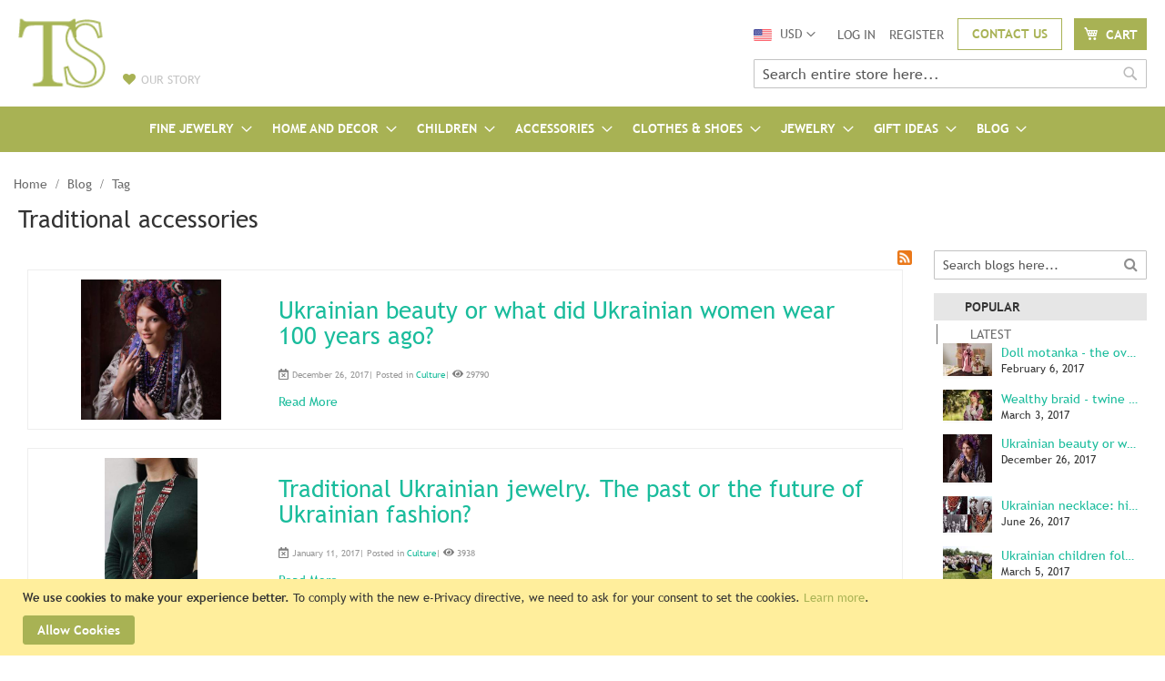

--- FILE ---
content_type: text/html; charset=UTF-8
request_url: https://three-snails.com/blog/tag/traditional-accessories
body_size: 33022
content:
<!doctype html>
<html lang="en">
    <head >
        <script>
    var BASE_URL = 'https\u003A\u002F\u002Fthree\u002Dsnails.com\u002F';
    var require = {
        'baseUrl': 'https\u003A\u002F\u002Fthree\u002Dsnails.com\u002Fstatic\u002Fversion1644590221\u002Ffrontend\u002FThreesnails\u002Fdefault\u002Fen_US'
    };</script>        <meta charset="utf-8"/>
<meta name="title" content="Traditional accessories  - Blog"/>
<meta name="robots" content="INDEX,FOLLOW"/>
<meta name="viewport" content="width=device-width, initial-scale=1"/>
<meta name="format-detection" content="telephone=no"/>
<title>Traditional accessories  - Blog</title>
<link  rel="stylesheet" type="text/css"  media="all" href="https://three-snails.com/static/version1644590221/frontend/Threesnails/default/en_US/mage/calendar.css" />
<link  rel="stylesheet" type="text/css"  media="all" href="https://three-snails.com/static/version1644590221/frontend/Threesnails/default/en_US/Mageplaza_Blog/css/mpBlogIcon.css" />
<link  rel="stylesheet" type="text/css"  media="all" href="https://three-snails.com/static/version1644590221/frontend/Threesnails/default/en_US/css/styles-m.css" />
<link  rel="stylesheet" type="text/css"  media="all" href="https://three-snails.com/static/version1644590221/frontend/Threesnails/default/en_US/Magebird_Popup/css/style.css" />
<link  rel="stylesheet" type="text/css"  media="all" href="https://three-snails.com/static/version1644590221/frontend/Threesnails/default/en_US/Mageplaza_Core/css/font-awesome.min.css" />
<link  rel="stylesheet" type="text/css"  media="all" href="https://three-snails.com/static/version1644590221/frontend/Threesnails/default/en_US/Mageplaza_Core/css/magnific-popup.css" />
<link  rel="stylesheet" type="text/css"  media="all" href="https://three-snails.com/static/version1644590221/frontend/Threesnails/default/en_US/Webkul_SocialSignup/css/socialsignup.css" />
<link  rel="stylesheet" type="text/css"  media="all" href="https://three-snails.com/static/version1644590221/frontend/Threesnails/default/en_US/Mageplaza_Core/css/grid-mageplaza.css" />
<link  rel="stylesheet" type="text/css"  media="all" href="https://three-snails.com/static/version1644590221/frontend/Threesnails/default/en_US/Mageplaza_Core/css/owl.carousel.css" />
<link  rel="stylesheet" type="text/css"  media="all" href="https://three-snails.com/static/version1644590221/frontend/Threesnails/default/en_US/Mageplaza_Core/css/owl.theme.css" />
<link  rel="stylesheet" type="text/css"  media="screen and (min-width: 768px)" href="https://three-snails.com/static/version1644590221/frontend/Threesnails/default/en_US/css/styles-l.css" />
<link  rel="stylesheet" type="text/css"  media="print" href="https://three-snails.com/static/version1644590221/frontend/Threesnails/default/en_US/css/print.css" />
<script  type="text/javascript"  src="https://three-snails.com/static/version1644590221/frontend/Threesnails/default/en_US/requirejs/require.js"></script>
<script  type="text/javascript"  src="https://three-snails.com/static/version1644590221/frontend/Threesnails/default/en_US/mage/requirejs/mixins.js"></script>
<script  type="text/javascript"  src="https://three-snails.com/static/version1644590221/frontend/Threesnails/default/en_US/requirejs-config.js"></script>
<script  type="text/javascript"  src="https://three-snails.com/static/version1644590221/frontend/Threesnails/default/en_US/Magebird_Popup/js/main.js"></script>
<script  type="text/javascript"  src="https://three-snails.com/static/version1644590221/frontend/Threesnails/default/en_US/Smile_ElasticsuiteTracker/js/tracking.js"></script>
<script  type="text/javascript"  src="https://js.stripe.com/v3/"></script>
<link rel="preload" as="font" crossorigin="anonymous" href="https://three-snails.com/static/version1644590221/frontend/Threesnails/default/en_US/fonts/opensans/light/opensans-300.woff2" />
<link rel="preload" as="font" crossorigin="anonymous" href="https://three-snails.com/static/version1644590221/frontend/Threesnails/default/en_US/fonts/opensans/regular/opensans-400.woff2" />
<link rel="preload" as="font" crossorigin="anonymous" href="https://three-snails.com/static/version1644590221/frontend/Threesnails/default/en_US/fonts/opensans/semibold/opensans-600.woff2" />
<link rel="preload" as="font" crossorigin="anonymous" href="https://three-snails.com/static/version1644590221/frontend/Threesnails/default/en_US/fonts/opensans/bold/opensans-700.woff2" />
<link rel="preload" as="font" crossorigin="anonymous" href="https://three-snails.com/static/version1644590221/frontend/Threesnails/default/en_US/fonts/Luma-Icons.woff2" />
<link  rel="icon" type="image/x-icon" href="https://three-snails.com/media/favicon/default/ts_1.ico" />
<link  rel="shortcut icon" type="image/x-icon" href="https://three-snails.com/media/favicon/default/ts_1.ico" />
<meta name="google-site-verification" content="-KmTb8glP2WnVriphs8aGLeM8WawLJKc0B_tEDFi7pE" />
<!--ZNRXOCiNzERCiQtXoSorJgeEYcKs92KX-->        <style type="text/css">
	.product-item-info a.tocompare {
	    display: none !important;
	}
    .product-item-info .tocompare {
        display: none !important;
    }
</style>
<!-- Google Tag Manager by MagePal -->
<script type="text/javascript">
    window.dataLayer = window.dataLayer || [];

</script>

<script type="text/x-magento-init">
    {
        "*": {
            "magepalGtmDatalayer": {
                "isCookieRestrictionModeEnabled": 1,
                "currentWebsite": 1,
                "cookieName": "user_allowed_save_cookie",
                "dataLayer": "dataLayer",
                "accountId": "GTM-KKRTQV3",
                "data": [{"ecommerce":{"currencyCode":"USD"},"pageType":"mpblog_tag_view","list":"other"}],
                "isGdprEnabled": 0,
                "gdprOption": 0,
                "addJsInHeader": 0,
                "containerCode": ""
            }
        }
    }
</script>
<!-- End Google Tag Manager by MagePal -->
    <script type="text/x-magento-init">
        {
            "*": {
                "Magento_PageCache/js/form-key-provider": {}
            }
        }
    </script>
<script>
//<![CDATA[
try {
    smileTracker.setConfig({
        beaconUrl     : 'https://three-snails.com/elasticsuite/tracker/hit/image/h.png',
        sessionConfig : {"visit_cookie_name":"STUID","visit_cookie_lifetime":"3600","visitor_cookie_lifetime":"365","visitor_cookie_name":"STVID","domain":"three-snails.com","path":"\/"},
    });

    smileTracker.addPageVar('store_id', '1');

    require(['Smile_ElasticsuiteTracker/js/user-consent'], function (userConsent) {
        if (userConsent({"cookieRestrictionEnabled":"1","cookieRestrictionName":"user_allowed_save_cookie"})) {
            smileTracker.sendTag();
        }
    });
} catch (err) {
    ;
}
//]]>
</script>


<script type="text/javascript">
    require(['jquery'], function ($) {
        $(window).load(function () {
            var body = $('body');

            if (body.hasClass('page-layout-1column')) {
                $('.columns').find('.sidebar.sidebar-main').remove();
            }
                    });
    });
</script>

<style type="text/css">
    .mp-blog-review-title{
        text-align: center;
    }
    #mp-blog-review{
        position: relative;
        height: 65px;
    }
    #mp-blog-review  div{
        padding: 10px 20px;
        color: #ffffff;
        cursor: pointer;
        width: 120px;
        text-align: center;
        position: absolute;
        margin-top: 10px;
    }
    .mp-blog-like{
        background-color: #6AA84F;
        left: 33%;
    }
    .mp-blog-dislike{
        background-color: #EC3A3C;
        left: 52%;
    }
    @media (max-width: 1024px) {
        .mp-blog-like{
            left: 28%;
        }
    }
    @media (max-width: 768px) {
        .mp-blog-like{
            left: 20%;
        }
    }
    @media (max-width: 375px) {
        .mp-blog-like{
            left: 0;
        }
    }

    .mp-blog-new-post {
        height: 60px;
    }

    .mp-blog-new-post button {
        float: right;
        margin: 10px;
        padding: 10px 30px
    }

    .post-item-wraper {
        position: relative;
    }

    .post-info-action {
        display: flex;
        position: absolute;
        float: right;
        right: 10px;
        top: 10px;
    }

    .post-info-action div {
        margin: 0 10px;
        width: 25px;
        cursor: pointer;
    }

    #mpblog-list-container a {
        text-decoration: none;
    }

    .post-view-image{
        text-align: center;
    }

    /*Post List Content Css*/
    .post-info-wraper h2.mp-post-title a,
    .about-admin h4.admin-title a,
    .mp-post-meta-info a.mp-read-more,
    .mp-post-info a.mp-info,
    ul.menu-categories a.list-categories:hover,
    .products-same-post a.product-item-link:hover,
    a.mp-relate-link,
    .mpblog-product-name {
        color: #1abc9c !important;
    }

    a.label.label-default.tags-list:hover,
    a.label.label-default.tags-list:focus {
        background: #1abc9c;
        color: #fff !important;
    }

    .list-post-tabs a {
        background: #fbfbfb;
        color: #1abc9c;
    }

    /*Site Map CSS*/
    .mp-sidebar a.sitemap-link,
    .menu-archives a.list-archives:hover {
        text-decoration: none !important;
        color: #1abc9c !important;
    }

    .mp-sidebar .row div{
        width: 100%;
    }

    /*Comment CSS*/
    button.default-cmt__content__cmt-block__cmt-box__cmt-btn__btn-submit {
        background: #1abc9c !important;
        color: #fff;
        border-color: #999 !important;
    }

    span.cmt-row__cmt-username {
        font-weight: 600;
        color: #1abc9c;
    }

    a.interactions__btn-actions.mpblog-like {
        color: #333333
    }

    a.interactions__btn-actions.mpblog-liked {
        color: #1abc9c;
    }

    a.interactions__btn-actions {
        color: #1abc9c;

    }

    /*Widget CSS*/
    .widget-title a {
        color: #1abc9c;
        font-size: 26px;
    }

    /*Author CSS*/
    .author-name h3 {
        color: #1abc9c;
        text-align: center;
    }
</style>

<style>
    .mp-rw-highlight {
        color: #12a196;
    }
</style>
    </head>
    <body data-container="body"
          data-mage-init='{"loaderAjax": {}, "loader": { "icon": "https://three-snails.com/static/version1644590221/frontend/Threesnails/default/en_US/images/loader-2.gif"}}'
        id="html-body" class="mpblog-tag-view page-layout-2columns-right">
        <script type="text/javascript" po_cmp_ignore>
//<![CDATA[
var mbPopupParams = {"storeId":"1","previewId":0,"templateId":0,"popupPageId":7,"filterId":0,"page":"0","rootUrl":"https:\/\/three-snails.com\/","pubDir":"pub\/","baseUrl":"https:\/\/three-snails.com\/","doGaTracking":false,"doMousetracking":false,"customParams":""};
//]]>
</script>  
<!-- Google Tag Manager by MagePal -->
<noscript><iframe src="//www.googletagmanager.com/ns.html?id=GTM-KKRTQV3"
height="0" width="0" style="display:none;visibility:hidden"></iframe></noscript>
<!-- End Google Tag Manager by MagePal -->

<script type="text/x-magento-init">
    {
        "*": {
            "Magento_PageBuilder/js/widget-initializer": {
                "config": {"[data-content-type=\"slider\"][data-appearance=\"default\"]":{"Magento_PageBuilder\/js\/content-type\/slider\/appearance\/default\/widget":false},"[data-content-type=\"map\"]":{"Magento_PageBuilder\/js\/content-type\/map\/appearance\/default\/widget":false},"[data-content-type=\"row\"]":{"Magento_PageBuilder\/js\/content-type\/row\/appearance\/default\/widget":false},"[data-content-type=\"tabs\"]":{"Magento_PageBuilder\/js\/content-type\/tabs\/appearance\/default\/widget":false},"[data-content-type=\"slide\"]":{"Magento_PageBuilder\/js\/content-type\/slide\/appearance\/default\/widget":{"buttonSelector":".pagebuilder-slide-button","showOverlay":"hover","dataRole":"slide"}},"[data-content-type=\"banner\"]":{"Magento_PageBuilder\/js\/content-type\/banner\/appearance\/default\/widget":{"buttonSelector":".pagebuilder-banner-button","showOverlay":"hover","dataRole":"banner"}},"[data-content-type=\"buttons\"]":{"Magento_PageBuilder\/js\/content-type\/buttons\/appearance\/inline\/widget":false},"[data-content-type=\"products\"][data-appearance=\"carousel\"]":{"Magento_PageBuilder\/js\/content-type\/products\/appearance\/carousel\/widget":false}},
                "breakpoints": {"desktop":{"label":"Desktop","stage":true,"default":true,"class":"desktop-switcher","icon":"Magento_PageBuilder::css\/images\/switcher\/switcher-desktop.svg","conditions":{"min-width":"1024px"},"options":{"products":{"default":{"slidesToShow":"5"}}}},"tablet":{"conditions":{"max-width":"1024px","min-width":"768px"},"options":{"products":{"default":{"slidesToShow":"4"},"continuous":{"slidesToShow":"3"}}}},"mobile":{"label":"Mobile","stage":true,"class":"mobile-switcher","icon":"Magento_PageBuilder::css\/images\/switcher\/switcher-mobile.svg","media":"only screen and (max-width: 768px)","conditions":{"max-width":"768px","min-width":"640px"},"options":{"products":{"default":{"slidesToShow":"3"}}}},"mobile-small":{"conditions":{"max-width":"640px"},"options":{"products":{"default":{"slidesToShow":"2"},"continuous":{"slidesToShow":"1"}}}}}            }
        }
    }
</script>

<div class="cookie-status-message" id="cookie-status">
    The store will not work correctly in the case when cookies are disabled.</div>
<script type="text/x-magento-init">
    {
        "*": {
            "cookieStatus": {}
        }
    }
</script>

<script type="text/x-magento-init">
    {
        "*": {
            "mage/cookies": {
                "expires": null,
                "path": "\u002F",
                "domain": ".three\u002Dsnails.com",
                "secure": false,
                "lifetime": "3600"
            }
        }
    }
</script>
    <noscript>
        <div class="message global noscript">
            <div class="content">
                <p>
                    <strong>JavaScript seems to be disabled in your browser.</strong>
                    <span>
                        For the best experience on our site, be sure to turn on Javascript in your browser.                    </span>
                </p>
            </div>
        </div>
    </noscript>
    <div role="alertdialog"
         tabindex="-1"
         class="message global cookie"
         id="notice-cookie-block">
        <div role="document" class="content" tabindex="0">
            <p>
                <strong>We use cookies to make your experience better.</strong>
                <span>To comply with the new e-Privacy directive, we need to ask for your consent to set the cookies.                </span>
                <a href="https://three-snails.com/privacy-policy-cookie-restriction-mode/">Learn more</a>.            </p>
            <div class="actions">
                <button id="btn-cookie-allow" class="action allow primary">
                    <span>Allow Cookies</span>
                </button>
            </div>
        </div>
    </div>
    <script type="text&#x2F;javascript">var elemaLnNuj2E = document.querySelector('div#notice-cookie-block');
if (elemaLnNuj2E) {
elemaLnNuj2E.style.display = 'none';
}</script>    <script type="text/x-magento-init">
        {
            "#notice-cookie-block": {
                "cookieNotices": {
                    "cookieAllowButtonSelector": "#btn-cookie-allow",
                    "cookieName": "user_allowed_save_cookie",
                    "cookieValue": {"1":1},
                    "cookieLifetime": 31536000,
                    "noCookiesUrl": "https\u003A\u002F\u002Fthree\u002Dsnails.com\u002Fcookie\u002Findex\u002FnoCookies\u002F"
                }
            }
        }
    </script>

<script>
    window.cookiesConfig = window.cookiesConfig || {};
    window.cookiesConfig.secure = false;
</script><script>    require.config({
        map: {
            '*': {
                wysiwygAdapter: 'mage/adminhtml/wysiwyg/tiny_mce/tinymce4Adapter'
            }
        }
    });</script><script>
    require.config({
        paths: {
            googleMaps: 'https\u003A\u002F\u002Fmaps.googleapis.com\u002Fmaps\u002Fapi\u002Fjs\u003Fv\u003D3\u0026key\u003D'
        },
        config: {
            'Magento_PageBuilder/js/utils/map': {
                style: ''
            },
            'Magento_PageBuilder/js/content-type/map/preview': {
                apiKey: '',
                apiKeyErrorMessage: 'You\u0020must\u0020provide\u0020a\u0020valid\u0020\u003Ca\u0020href\u003D\u0027https\u003A\u002F\u002Fthree\u002Dsnails.com\u002Fadminhtml\u002Fsystem_config\u002Fedit\u002Fsection\u002Fcms\u002F\u0023cms_pagebuilder\u0027\u0020target\u003D\u0027_blank\u0027\u003EGoogle\u0020Maps\u0020API\u0020key\u003C\u002Fa\u003E\u0020to\u0020use\u0020a\u0020map.'
            },
            'Magento_PageBuilder/js/form/element/map': {
                apiKey: '',
                apiKeyErrorMessage: 'You\u0020must\u0020provide\u0020a\u0020valid\u0020\u003Ca\u0020href\u003D\u0027https\u003A\u002F\u002Fthree\u002Dsnails.com\u002Fadminhtml\u002Fsystem_config\u002Fedit\u002Fsection\u002Fcms\u002F\u0023cms_pagebuilder\u0027\u0020target\u003D\u0027_blank\u0027\u003EGoogle\u0020Maps\u0020API\u0020key\u003C\u002Fa\u003E\u0020to\u0020use\u0020a\u0020map.'
            },
        }
    });
</script>

<script>
    require.config({
        shim: {
            'Magento_PageBuilder/js/utils/map': {
                deps: ['googleMaps']
            }
        }
    });
</script>

<div class="page-wrapper"><header class="page-header"><div class="header content"><span data-action="toggle-nav" class="action nav-toggle"><span>Toggle Nav</span></span>
    <a class="logo" href="https://three-snails.com/" title="">
                <img src="https://three-snails.com/media/logo/default/logo.png"
             title=""
             class="desktop"
             alt=""
            width="170"                    />
        <img src="https://three-snails.com/static/version1644590221/frontend/Threesnails/default/en_US/images/logo/mobile_logo.png"
             title=""
             class="mobile"
             alt=""
             width="40"
             height="30"
        />
            </a>
<a class="logo-story desktop" href="https://three-snails.com/our-story/"></a><div class="panel wrapper"><div class="panel header"><a class="action skip contentarea"
   href="#contentarea">
    <span>
        Skip to Content    </span>
</a>

        <div class="switcher language switcher-language" data-ui-id="language-switcher" id="switcher-language">
        <div class="actions dropdown options switcher-options">
        <strong class="label switcher-label"><span>Language</span></strong>
            <div class="action toggle switcher-trigger"
                 id="switcher-language-trigger"
                 data-mage-init='{"dropdown":{}}'
                 data-toggle="dropdown"
                 data-trigger-keypress-button="true">
                <strong class="view-default">
                    <img src="https://three-snails.com/static/version1644590221/frontend/Threesnails/default/en_US/Magento_Store/images/flags/default.png" alt="English" />
                </strong>
            </div>


            <ul class="dropdown switcher-dropdown" data-target="dropdown">
                                                                                                <li class="view-ru switcher-option">
                            <a href="#" data-post='{"action":"https:\/\/three-snails.com\/stores\/store\/redirect\/","data":{"___store":"ru","___from_store":"default","uenc":"aHR0cHM6Ly9ydS50aHJlZS1zbmFpbHMuY29tL2Jsb2cvdGFnL3RyYWRpdGlvbmFsLWFjY2Vzc29yaWVzP19fX3N0b3JlPXJ1"}}'>
                                <img src="https://three-snails.com/static/version1644590221/frontend/Threesnails/default/en_US/Magento_Store/images/flags/ru.png" alt="Russian" />
                                Russian                            </a>
                        </li>
                                                                                <li class="view-ua_2 switcher-option">
                            <a href="#" data-post='{"action":"https:\/\/three-snails.com\/stores\/store\/redirect\/","data":{"___store":"ua_2","___from_store":"default","uenc":"aHR0cHM6Ly91YS50aHJlZS1zbmFpbHMuY29tL2Jsb2cvdGFnL3RyYWRpdGlvbmFsLWFjY2Vzc29yaWVzP19fX3N0b3JlPXVhXzI,"}}'>
                                <img src="https://three-snails.com/static/version1644590221/frontend/Threesnails/default/en_US/Magento_Store/images/flags/ua_2.png" alt="Ukrainian" />
                                Ukrainian                            </a>
                        </li>
                                                </ul>
        </div>
    </div>
                <div class="switcher currency switcher-currency" id="switcher-currency">
        <div class="actions dropdown options switcher-options">
            <strong class="label switcher-label"><span>Currency</span></strong>
            <div class="action toggle switcher-trigger"
                 id="switcher-currency-trigger"
                 data-mage-init='{"dropdown":{}}'
                 data-toggle="dropdown"
                 data-trigger-keypress-button="true">
                <strong class="language-USD">
                    <span>USD </span>
                </strong>
            </div>
            <ul class="dropdown switcher-dropdown" data-target="dropdown">
                                                                                                <li class="currency-UAH switcher-option">
                            <a href="#" data-post='{"action":"https:\/\/three-snails.com\/directory\/currency\/switch\/","data":{"currency":"UAH","uenc":"aHR0cHM6Ly90aHJlZS1zbmFpbHMuY29tL2Jsb2cvdGFnL3RyYWRpdGlvbmFsLWFjY2Vzc29yaWVz"}}'>UAH </a>
                        </li>
                                                </ul>
        </div>
    </div>
<ul class="header links">        <li class="greet welcome" data-bind="scope: 'customer'">
            <span class="logged-in not-logged-in" data-bind='html:""'></span>
            <!-- ko ifnot: customer().fullname  -->
                        <!-- /ko -->
        </li>
        <script type="text/x-magento-init">
        {
            "*": {
                "Magento_Ui/js/core/app": {
                    "components": {
                        "customer": {
                            "component": "Magento_Customer/js/view/customer"
                        }
                    }
                },
                "Magento_Theme/js/mini-cart-action": {}
            }
        }
        </script>
        <li class="mobile-user mobile" role="link">
    <a class="action fa fa-user" href="https://three-snails.com/customer/account/login/">
        <span class="title">Log in</span>
    </a>
</li>
<li class="mobile-wishlist mobile" role="link">
    <span data-bind="scope: 'wishlist'" class="link wishlist">
        <a class="action fa fa-heart-o" href="https://three-snails.com/wishlist/">
            <span class="title">My Wishlist                <!-- ko if: wishlist().counter --><span data-bind="text: wishlist().counter" class="counter qty"></span><!-- /ko -->
            </span>
        </a>
    </span>
</li>
<script type="text/x-magento-init">
{
    "*": {
        "Magento_Ui/js/core/app": {
            "components": {
                "wishlist": {
                    "component": "Magento_Wishlist/js/view/wishlist"
                }
            }
        }
    }
}
</script><li class="link authorization-link" data-label="or">
    <a href="https://three-snails.com/customer/account/login/referer/aHR0cHM6Ly90aHJlZS1zbmFpbHMuY29tL2Jsb2cvdGFnL3RyYWRpdGlvbmFsLWFjY2Vzc29yaWVz/"        >Log In</a>
</li>
<li><a href="https://three-snails.com/customer/account/create/" id="idxYIn7ah8" >Register</a></li><li class="nav item contact-us-link" id="contact-us-link" role="link">
    <a class="action primary" href="https://three-snails.com/contact/">
        Contact Us    </a>
</li></ul>
<div data-block="minicart" class="minicart-wrapper">
    <a class="action primary showcart" href="https://three-snails.com/checkout/cart/"
       data-bind="scope: 'minicart_content'">
        <span class="counter qty empty"
              data-bind="css: { empty: !!getCartParam('summary_count') == false }, blockLoader: isLoading">
            <span class="counter-number"><!-- ko text: getCartParam('summary_count') --><!-- /ko --></span>
            <span class="counter-label">
            <!-- ko if: getCartParam('summary_count') -->
                <!-- ko text: getCartParam('summary_count') --><!-- /ko -->
                <!-- ko i18n: 'items' --><!-- /ko -->
                <!-- /ko -->
            </span>
        </span>
        <span class="text">Cart</span>
    </a>
            <div class="block block-minicart"
             data-role="dropdownDialog"
             data-mage-init='{"dropdownDialog":{
                "appendTo":"[data-block=minicart]",
                "triggerTarget":".showcart",
                "timeout": "2000",
                "closeOnMouseLeave": false,
                "closeOnEscape": true,
                "triggerClass":"active",
                "parentClass":"active",
                "buttons":[]}}'>
            <div id="minicart-content-wrapper" data-bind="scope: 'minicart_content'">
                <!-- ko template: getTemplate() --><!-- /ko -->
            </div>
                    </div>
        <script>
        window.checkout = {"shoppingCartUrl":"https:\/\/three-snails.com\/checkout\/cart\/","checkoutUrl":"https:\/\/three-snails.com\/checkout\/","updateItemQtyUrl":"https:\/\/three-snails.com\/checkout\/sidebar\/updateItemQty\/","removeItemUrl":"https:\/\/three-snails.com\/checkout\/sidebar\/removeItem\/","imageTemplate":"Magento_Catalog\/product\/image_with_borders","baseUrl":"https:\/\/three-snails.com\/","minicartMaxItemsVisible":5,"websiteId":"1","maxItemsToDisplay":10,"storeId":"1","storeGroupId":"1","customerLoginUrl":"https:\/\/three-snails.com\/customer\/account\/login\/referer\/aHR0cHM6Ly90aHJlZS1zbmFpbHMuY29tL2Jsb2cvdGFnL3RyYWRpdGlvbmFsLWFjY2Vzc29yaWVz\/","isRedirectRequired":false,"autocomplete":"off","captcha":{"user_login":{"isCaseSensitive":false,"imageHeight":50,"imageSrc":"","refreshUrl":"https:\/\/three-snails.com\/captcha\/refresh\/","isRequired":false,"timestamp":1768465456}}};
    </script>
    <script type="text/x-magento-init">
    {
        "[data-block='minicart']": {
            "Magento_Ui/js/core/app": {"components":{"minicart_content":{"children":{"subtotal.container":{"children":{"subtotal":{"children":{"subtotal.totals":{"config":{"display_cart_subtotal_incl_tax":0,"display_cart_subtotal_excl_tax":1,"template":"Magento_Tax\/checkout\/minicart\/subtotal\/totals"},"children":{"subtotal.totals.msrp":{"component":"Magento_Msrp\/js\/view\/checkout\/minicart\/subtotal\/totals","config":{"displayArea":"minicart-subtotal-hidden","template":"Magento_Msrp\/checkout\/minicart\/subtotal\/totals"}}},"component":"Magento_Tax\/js\/view\/checkout\/minicart\/subtotal\/totals"}},"component":"uiComponent","config":{"template":"Magento_Checkout\/minicart\/subtotal"}}},"component":"uiComponent","config":{"displayArea":"subtotalContainer"}},"item.renderer":{"component":"Magento_Checkout\/js\/view\/cart-item-renderer","config":{"displayArea":"defaultRenderer","template":"Magento_Checkout\/minicart\/item\/default"},"children":{"item.image":{"component":"Magento_Catalog\/js\/view\/image","config":{"template":"Magento_Catalog\/product\/image","displayArea":"itemImage"}},"checkout.cart.item.price.sidebar":{"component":"uiComponent","config":{"template":"Magento_Checkout\/minicart\/item\/price","displayArea":"priceSidebar"}}}},"extra_info":{"component":"uiComponent","config":{"displayArea":"extraInfo"},"children":{"reward_earn":{"component":"Mageplaza_RewardPoints\/js\/view\/minicart","config":{"componentDisabled":false}},"stripinstantcheckout":{"component":"Stripeofficial_InstantCheckout\/js\/button-in-minicart"}}},"promotion":{"component":"uiComponent","config":{"displayArea":"promotion"}}},"config":{"itemRenderer":{"default":"defaultRenderer","simple":"defaultRenderer","virtual":"defaultRenderer"},"template":"Magento_Checkout\/minicart\/content"},"component":"Magento_Checkout\/js\/view\/minicart"}},"types":[]}        },
        "*": {
            "Magento_Ui/js/block-loader": "https://three-snails.com/static/version1644590221/frontend/Threesnails/default/en_US/images/loader-1.gif"
        }
    }
    </script>
</div>


</div>
<div class="block block-search">
    <div class="block block-title"><strong>Search</strong></div>
    <div class="block block-content">
        <form class="form minisearch" id="search_mini_form" action="https://three-snails.com/catalogsearch/result/" method="get">
            <div class="field search">
                <label class="label" for="search" data-role="minisearch-label">
                    <span>Search</span>
                </label>
                <div class="control">
                    <input id="search"
                           type="text"
                           name="q"
                           value=""
                           placeholder="Search entire store here..."
                           class="input-text"
                           maxlength="128"
                           role="combobox"
                           aria-haspopup="false"
                           aria-autocomplete="both"
                           aria-expanded="false"
                           autocomplete="off"
                           data-block="autocomplete-form"/>
                    <div id="search_autocomplete" class="search-autocomplete"></div>
                                    </div>
            </div>
            <div class="actions">
                <button type="submit"
                        title="Search"
                        class="action search">
                    <span>Search</span>
                </button>
            </div>
        </form>
    </div>
</div>
<script type="text/x-magento-init">
{
    "#search" :
    {
        "quickSearch" :
        {
            "formSelector":"#search_mini_form",
            "url":"https://three-snails.com/search/ajax/suggest/",
            "destinationSelector":"#search_autocomplete",
            "templates": {"term":{"title":"Search terms","template":"Smile_ElasticsuiteCore\/autocomplete\/term"},"product":{"title":"Products","template":"Smile_ElasticsuiteCatalog\/autocomplete\/product"},"category":{"title":"Categories","template":"Smile_ElasticsuiteCatalog\/autocomplete\/category"},"product_attribute":{"title":"Attributes","template":"Smile_ElasticsuiteCatalog\/autocomplete\/product-attribute","titleRenderer":"Smile_ElasticsuiteCatalog\/js\/autocomplete\/product-attribute"}},
            "priceFormat" : {"pattern":"USD %s","precision":2,"requiredPrecision":2,"decimalSymbol":".","groupSymbol":",","groupLength":3,"integerRequired":false},
            "minSearchLength" : 2        }
    }
}
</script>
</div></div></header>    <div class="sections nav-sections">
                <div class="section-items nav-sections-items">
                                            <div class="section-item-content nav-sections-item-content" id="store.menu">
<nav class="navigation" data-action="navigation">
    <ul data-role="navigation" data-mage-init='{"tsMenu":{"responsive":true, "mediaBreakpoint": "(max-width: 1151px)", "expanded":false, "menus": "div.menu", "position":{"my":"left top","at":"left bottom"}}}'>
        <li  class="level0 nav-1 category-item first level-top parent"><a href="https://three-snails.com/gold-and-diamonds-1"  class="level-top" ><span>FINE JEWELRY</span></a><div class="menu level0 submenu"><ul><li  class="level1 nav-1-1 category-item first parent" data-role="collapsible"><a href="https://three-snails.com/gold-and-diamonds-1/engagement" ><span>Engagement</span></a><div class="menu" data-role="content"><ul><li  class="level2 nav-1-1-1 category-item first"><a href="https://three-snails.com/gold-and-diamonds-1/engagemant/engagement/0-1-0-3-ct" ><span>Engagement Rings 0.1 - 0.3 ct</span></a></li><li  class="level2 nav-1-1-2 category-item"><a href="https://three-snails.com/gold-and-diamonds-1/engagemant/engagement/0-3-0-7-ct" ><span>Engagement Rings 0.3 - 0.7 ct</span></a></li><li  class="level2 nav-1-1-3 category-item last"><a href="https://three-snails.com/gold-and-diamonds-1/engagemant/engagement/0-7-1-5-ct" ><span>Engagement Rings 0.7 - 1.5 ct</span></a></li></ul></div></li><li  class="level1 nav-1-2 category-item parent" data-role="collapsible"><a href="https://three-snails.com/gold-and-diamonds-1/wedding" ><span>Wedding</span></a><div class="menu" data-role="content"><ul><li  class="level2 nav-1-2-1 category-item first"><a href="https://three-snails.com/gold-and-diamonds-1/wedding/wedding-bands-for-women" ><span>Bands for Women</span></a></li><li  class="level2 nav-1-2-2 category-item"><a href="https://three-snails.com/gold-and-diamonds-1/wedding/wedding-bands-for-men" ><span>Bands for Men</span></a></li><li  class="level2 nav-1-2-3 category-item last"><a href="https://three-snails.com/gold-and-diamonds-1/wedding/wedding-band-sets" ><span>Band Sets</span></a></li></ul></div></li><li  class="level1 nav-1-3 category-item parent" data-role="collapsible"><a href="https://three-snails.com/gold-and-diamonds-1/exclusive" ><span>Exclusive</span></a><div class="menu" data-role="content"><ul><li  class="level2 nav-1-3-1 category-item first last"><a href="https://three-snails.com/gold-and-diamonds-1/exclusive/hararuk" ><span>Hararuk</span></a></li></ul></div></li><li  class="level1 nav-1-4 category-item parent" data-role="collapsible"><a href="https://three-snails.com/gold-and-diamonds-1/jewelry" ><span>Jewelry</span></a><div class="menu" data-role="content"><ul><li  class="level2 nav-1-4-1 category-item first"><a href="https://three-snails.com/gold-and-diamonds-1/jewelry/fine-rings" ><span>Rings</span></a></li><li  class="level2 nav-1-4-2 category-item"><a href="https://three-snails.com/gold-and-diamonds-1/jewelry/fashion-earrings" ><span>Earrings</span></a></li><li  class="level2 nav-1-4-3 category-item last"><a href="https://three-snails.com/gold-and-diamonds-1/jewelry/pendants" ><span>Pendants</span></a></li></ul></div></li><li  class="level1 nav-1-5 category-item last"><a href="https://three-snails.com/gold-and-diamonds-1/diamonds" ><span>Diamonds</span></a></li></ul></div></li><li  class="level0 nav-2 category-item level-top parent"><a href="https://three-snails.com/home-and-decor"  class="level-top" ><span>HOME AND DECOR</span></a><div class="menu level0 submenu"><ul><li  class="level1 nav-2-1 category-item first parent" data-role="collapsible"><a href="https://three-snails.com/home-and-decor/home-textile" ><span>Home Textile</span></a><div class="menu" data-role="content"><ul><li  class="level2 nav-2-1-1 category-item first"><a href="https://three-snails.com/home-and-decor/home-textile/blankets-and-throws" ><span>Blankets &amp; Throws</span></a></li><li  class="level2 nav-2-1-2 category-item"><a href="https://three-snails.com/home-and-decor/home-textile/rugs" ><span>Rugs</span></a></li><li  class="level2 nav-2-1-3 category-item"><a href="https://three-snails.com/home-and-decor/home-textile/pillows-and-covers" ><span>Pillows &amp; Covers</span></a></li><li  class="level2 nav-2-1-4 category-item"><a href="https://three-snails.com/home-and-decor/home-textile/bed-linen" ><span>Bed Linen</span></a></li><li  class="level2 nav-2-1-5 category-item"><a href="https://three-snails.com/home-and-decor/home-textile/floor-cushions-and-covers" ><span>Floor cushions &amp; Covers</span></a></li><li  class="level2 nav-2-1-6 category-item last"><a href="https://three-snails.com/home-and-decor/home-textile/tablecloths-and-napkins" ><span>Tablecloths &amp; Napkins</span></a></li></ul></div></li><li  class="level1 nav-2-2 category-item parent" data-role="collapsible"><a href="https://three-snails.com/home-and-decor/room-decor" ><span>Room Decor</span></a><div class="menu" data-role="content"><ul><li  class="level2 nav-2-2-1 category-item first"><a href="https://three-snails.com/home-and-decor/room-decor/vases" ><span>Vases</span></a></li><li  class="level2 nav-2-2-2 category-item"><a href="https://three-snails.com/home-and-decor/room-decor/decorative-ceramics" ><span>Decorative Ceramics</span></a></li><li  class="level2 nav-2-2-3 category-item"><a href="https://three-snails.com/home-and-decor/room-decor/glass-accessories" ><span>Glass Accessories</span></a></li><li  class="level2 nav-2-2-4 category-item"><a href="https://three-snails.com/home-and-decor/room-decor/board-games" ><span>Board Games</span></a></li><li  class="level2 nav-2-2-5 category-item"><a href="https://three-snails.com/home-and-decor/room-decor/sofa-trays" ><span>Sofa Trays</span></a></li><li  class="level2 nav-2-2-6 category-item"><a href="https://three-snails.com/home-and-decor/room-decor/candles-and-candle-holders" ><span>Candles &amp; Candle holders</span></a></li><li  class="level2 nav-2-2-7 category-item"><a href="https://three-snails.com/home-and-decor/room-decor/baskets-and-boxes" ><span>Baskets &amp; Boxes</span></a></li><li  class="level2 nav-2-2-8 category-item"><a href="https://three-snails.com/home-and-decor/room-decor/figurines-and-sculptures" ><span>Figurines &amp; Sculptures</span></a></li><li  class="level2 nav-2-2-9 category-item"><a href="https://three-snails.com/home-and-decor/room-decor/wooden-signs" ><span>Wooden Signs</span></a></li><li  class="level2 nav-2-2-10 category-item"><a href="https://three-snails.com/home-and-decor/room-decor/door-stoppers" ><span>Door Stoppers</span></a></li><li  class="level2 nav-2-2-11 category-item last"><a href="https://three-snails.com/home-and-decor/room-decor/authors-dolls" ><span>Author&#039;s Dolls</span></a></li></ul></div></li><li  class="level1 nav-2-3 category-item parent" data-role="collapsible"><a href="https://three-snails.com/home-and-decor/wall-decor" ><span>Wall Decor</span></a><div class="menu" data-role="content"><ul><li  class="level2 nav-2-3-1 category-item first"><a href="https://three-snails.com/home-and-decor/wall-decor/wall-hangings" ><span>Wall Hangings</span></a></li><li  class="level2 nav-2-3-2 category-item"><a href="https://three-snails.com/home-and-decor/wall-decor/clocks" ><span>Clocks</span></a></li><li  class="level2 nav-2-3-3 category-item"><a href="https://three-snails.com/home-and-decor/wall-decor/mirrors" ><span>Mirrors</span></a></li><li  class="level2 nav-2-3-4 category-item"><a href="https://three-snails.com/home-and-decor/wall-decor/shelves" ><span>Shelves</span></a></li><li  class="level2 nav-2-3-5 category-item"><a href="https://three-snails.com/home-and-decor/wall-decor/masks" ><span>Masks</span></a></li><li  class="level2 nav-2-3-6 category-item"><a href="https://three-snails.com/home-and-decor/wall-decor/decorative-plates" ><span>Decorative Plates</span></a></li><li  class="level2 nav-2-3-7 category-item"><a href="https://three-snails.com/home-and-decor/wall-decor/wall-holders" ><span>Wall Holders</span></a></li><li  class="level2 nav-2-3-8 category-item"><a href="https://three-snails.com/home-and-decor/wall-decor/paintings" ><span>Paintings</span></a></li><li  class="level2 nav-2-3-9 category-item last"><a href="https://three-snails.com/home-and-decor/wall-decor/panel" ><span>Panel</span></a></li></ul></div></li><li  class="level1 nav-2-4 category-item parent" data-role="collapsible"><a href="https://three-snails.com/home-and-decor/kitchen-and-dining" ><span>Kitchen &amp; Dining</span></a><div class="menu" data-role="content"><ul><li  class="level2 nav-2-4-1 category-item first"><a href="https://three-snails.com/home-and-decor/kitchen-and-dining/cups-and-mugs" ><span>Cups &amp; Mugs</span></a></li><li  class="level2 nav-2-4-2 category-item"><a href="https://three-snails.com/home-and-decor/kitchen-and-dining/dishes" ><span>Dishes</span></a></li><li  class="level2 nav-2-4-3 category-item"><a href="https://three-snails.com/home-and-decor/kitchen-and-dining/bowls" ><span>Bowls</span></a></li><li  class="level2 nav-2-4-4 category-item"><a href="https://three-snails.com/home-and-decor/kitchen-and-dining/pots" ><span>Pots</span></a></li><li  class="level2 nav-2-4-5 category-item"><a href="https://three-snails.com/home-and-decor/kitchen-and-dining/cutting-boards" ><span>Cutting Boards</span></a></li><li  class="level2 nav-2-4-6 category-item"><a href="https://three-snails.com/home-and-decor/kitchen-and-dining/trays" ><span>Trays</span></a></li><li  class="level2 nav-2-4-7 category-item"><a href="https://three-snails.com/home-and-decor/kitchen-and-dining/pitchers" ><span>Pitchers</span></a></li><li  class="level2 nav-2-4-8 category-item"><a href="https://three-snails.com/home-and-decor/kitchen-and-dining/spoons" ><span>Spoons</span></a></li><li  class="level2 nav-2-4-9 category-item"><a href="https://three-snails.com/home-and-decor/kitchen-and-dining/coffee-and-tea-sets" ><span>Coffee &amp; Tea Sets</span></a></li><li  class="level2 nav-2-4-10 category-item"><a href="https://three-snails.com/home-and-decor/kitchen-and-dining/storage-and-holders" ><span>Storage &amp; Holders</span></a></li><li  class="level2 nav-2-4-11 category-item"><a href="https://three-snails.com/home-and-decor/kitchen-and-dining/handmade-soap" ><span>Handmade Soap</span></a></li><li  class="level2 nav-2-4-12 category-item last"><a href="https://three-snails.com/home-and-decor/kitchen-and-dining/wine-accessories" ><span>Wine Accessories</span></a></li></ul></div></li><li  class="level1 nav-2-5 category-item parent" data-role="collapsible"><a href="https://three-snails.com/home-and-decor/lighting" ><span>Lighting</span></a><div class="menu" data-role="content"><ul><li  class="level2 nav-2-5-1 category-item first"><a href="https://three-snails.com/home-and-decor/lighting/lamps" ><span>Lamps</span></a></li><li  class="level2 nav-2-5-2 category-item"><a href="https://three-snails.com/home-and-decor/lighting/nightlights" ><span>Nightlights</span></a></li><li  class="level2 nav-2-5-3 category-item last"><a href="https://three-snails.com/home-and-decor/lighting/string-lights" ><span>String Light Lanterns</span></a></li></ul></div></li><li  class="level1 nav-2-6 category-item parent" data-role="collapsible"><a href="https://three-snails.com/home-and-decor/flowers-and-plants" ><span>Flowers &amp; Plants</span></a><div class="menu" data-role="content"><ul><li  class="level2 nav-2-6-1 category-item first"><a href="https://three-snails.com/home-and-decor/flowers-and-plants/plant-pots" ><span>Pots</span></a></li><li  class="level2 nav-2-6-2 category-item"><a href="https://three-snails.com/home-and-decor/flowers-and-plants/stands" ><span>Stands</span></a></li><li  class="level2 nav-2-6-3 category-item last"><a href="https://three-snails.com/home-and-decor/flowers-and-plants/hanging-planters" ><span>Hanging Planters</span></a></li></ul></div></li><li  class="level1 nav-2-7 category-item parent" data-role="collapsible"><a href="https://three-snails.com/home-and-decor/outdoor" ><span>Outdoor</span></a><div class="menu" data-role="content"><ul><li  class="level2 nav-2-7-1 category-item first"><a href="https://three-snails.com/home-and-decor/outdoor/flower-lanterns" ><span>Flower Lanterns</span></a></li><li  class="level2 nav-2-7-2 category-item"><a href="https://three-snails.com/home-and-decor/outdoor/hammocks-and-swing-chairs" ><span>Hammocks &amp; Swing Chairs</span></a></li><li  class="level2 nav-2-7-3 category-item"><a href="https://three-snails.com/home-and-decor/outdoor/plant-hangers" ><span>Plant Hangers</span></a></li><li  class="level2 nav-2-7-4 category-item"><a href="https://three-snails.com/home-and-decor/outdoor/candle-holders" ><span>Candle Holders</span></a></li><li  class="level2 nav-2-7-5 category-item last"><a href="https://three-snails.com/home-and-decor/outdoor/welcome-sign-boards" ><span>Welcome Sign Boards</span></a></li></ul></div></li><li  class="level1 nav-2-8 category-item last"><a href="https://three-snails.com/home-and-decor/exclusive" ><span>EXCLUSIVE</span></a></li></ul></div></li><li  class="level0 nav-3 category-item level-top parent"><a href="https://three-snails.com/children"  class="level-top" ><span>CHILDREN</span></a><div class="menu level0 submenu"><ul><li  class="level1 nav-3-1 category-item first parent" data-role="collapsible"><a href="https://three-snails.com/children/baby-boy-clothes" ><span>Baby boy Clothes (0-2 years)</span></a><div class="menu" data-role="content"><ul><li  class="level2 nav-3-1-1 category-item first"><a href="https://three-snails.com/children/baby-boy-clothes/boy-christening-outfits" ><span>Christening Outfits</span></a></li><li  class="level2 nav-3-1-2 category-item"><a href="https://three-snails.com/children/baby-boy-clothes/baby-boy-suits" ><span>Suits</span></a></li><li  class="level2 nav-3-1-3 category-item"><a href="https://three-snails.com/children/baby-boy-clothes/baby-boy-rompers" ><span>Rompers &amp; Bodysuits</span></a></li><li  class="level2 nav-3-1-4 category-item"><a href="https://three-snails.com/children/baby-boy-clothes/baby-boy-clothes-sets" ><span>Sets</span></a></li><li  class="level2 nav-3-1-5 category-item"><a href="https://three-snails.com/children/baby-boy-clothes/baby-boy-hats" ><span>Hats &amp; Caps</span></a></li><li  class="level2 nav-3-1-6 category-item"><a href="https://three-snails.com/children/baby-boy-clothes/baby-boy-mittens" ><span>Mittens</span></a></li><li  class="level2 nav-3-1-7 category-item"><a href="https://three-snails.com/children/baby-boy-clothes/baby-boy-pants" ><span>Pants</span></a></li><li  class="level2 nav-3-1-8 category-item"><a href="https://three-snails.com/children/baby-boy-clothes/baby-boy-sweaters" ><span>Sweaters</span></a></li><li  class="level2 nav-3-1-9 category-item"><a href="https://three-snails.com/children/baby-boy-clothes/boy-booties-and-socks" ><span>Booties &amp; Socks</span></a></li><li  class="level2 nav-3-1-10 category-item last"><a href="https://three-snails.com/children/baby-boy-clothes/knit-clothes-for-baby-boys" ><span>Knit Clothes</span></a></li></ul></div></li><li  class="level1 nav-3-2 category-item parent" data-role="collapsible"><a href="https://three-snails.com/children/baby-girl-clothes" ><span>Baby girl Clothes (0-2 years)</span></a><div class="menu" data-role="content"><ul><li  class="level2 nav-3-2-1 category-item first"><a href="https://three-snails.com/children/baby-girl-clothes/baby-girl-christening-outfit" ><span>Christening Outfits</span></a></li><li  class="level2 nav-3-2-2 category-item"><a href="https://three-snails.com/children/baby-girl-clothes/baby-girl-dresses" ><span>Dresses</span></a></li><li  class="level2 nav-3-2-3 category-item"><a href="https://three-snails.com/children/baby-girl-clothes/baby-girl-rompers" ><span>Rompers</span></a></li><li  class="level2 nav-3-2-4 category-item"><a href="https://three-snails.com/children/baby-girl-clothes/baby-girl-clothes-sets" ><span>Sets</span></a></li><li  class="level2 nav-3-2-5 category-item"><a href="https://three-snails.com/children/baby-girl-clothes/girl-bloomers" ><span>Bloomers</span></a></li><li  class="level2 nav-3-2-6 category-item"><a href="https://three-snails.com/children/baby-girl-clothes/baby-girl-hats" ><span>Hats &amp; Caps</span></a></li><li  class="level2 nav-3-2-7 category-item"><a href="https://three-snails.com/children/baby-girl-clothes/baby-girl-sweaters" ><span>Sweaters</span></a></li><li  class="level2 nav-3-2-8 category-item"><a href="https://three-snails.com/children/baby-girl-clothes/baby-girl-mittens" ><span>Mittens</span></a></li><li  class="level2 nav-3-2-9 category-item"><a href="https://three-snails.com/children/baby-girl-clothes/baby-girl-pants" ><span>Pants &amp; Skirts</span></a></li><li  class="level2 nav-3-2-10 category-item"><a href="https://three-snails.com/children/baby-girl-clothes/baby-girl-suits" ><span>Suits</span></a></li><li  class="level2 nav-3-2-11 category-item"><a href="https://three-snails.com/children/baby-girl-clothes/girl-booties-and-socks" ><span>Booties &amp; Socks</span></a></li><li  class="level2 nav-3-2-12 category-item last"><a href="https://three-snails.com/children/baby-girl-clothes/knit-clothes-for-baby-girls" ><span>Knit Clothes</span></a></li></ul></div></li><li  class="level1 nav-3-3 category-item parent" data-role="collapsible"><a href="https://three-snails.com/children/boy-clothes" ><span>Boy Clothes (2-15 years)</span></a><div class="menu" data-role="content"><ul><li  class="level2 nav-3-3-1 category-item first"><a href="https://three-snails.com/children/boy-clothes/boys-suits" ><span>Suits</span></a></li><li  class="level2 nav-3-3-2 category-item"><a href="https://three-snails.com/children/boy-clothes/boys-clothes-sets" ><span>Sets</span></a></li><li  class="level2 nav-3-3-3 category-item"><a href="https://three-snails.com/children/boy-clothes/boys-sweaters" ><span>Sweaters</span></a></li><li  class="level2 nav-3-3-4 category-item"><a href="https://three-snails.com/children/boy-clothes/boys-hats" ><span>Hats &amp; Caps</span></a></li><li  class="level2 nav-3-3-5 category-item"><a href="https://three-snails.com/children/boy-clothes/boys-embroidered-shirts" ><span>Embroidered Shirts</span></a></li><li  class="level2 nav-3-3-6 category-item"><a href="https://three-snails.com/children/boy-clothes/boys-gloves-and-mittens" ><span>Gloves &amp; Mittens</span></a></li><li  class="level2 nav-3-3-7 category-item last"><a href="https://three-snails.com/children/boy-clothes/boys-shoes" ><span>Shoes &amp; Socks</span></a></li></ul></div></li><li  class="level1 nav-3-4 category-item parent" data-role="collapsible"><a href="https://three-snails.com/children/girl-clothes" ><span>Girl Clothes (2-15 years)</span></a><div class="menu" data-role="content"><ul><li  class="level2 nav-3-4-1 category-item first"><a href="https://three-snails.com/children/girl-clothes/occasion-dresses" ><span>Occasion Dresses</span></a></li><li  class="level2 nav-3-4-2 category-item"><a href="https://three-snails.com/children/girl-clothes/casual-dresses-and-skirts" ><span>Casual Dresses &amp; Skirts</span></a></li><li  class="level2 nav-3-4-3 category-item"><a href="https://three-snails.com/children/girl-clothes/girls-clothes-sets" ><span>Sets</span></a></li><li  class="level2 nav-3-4-4 category-item"><a href="https://three-snails.com/children/girl-clothes/girls-suits" ><span>Suits</span></a></li><li  class="level2 nav-3-4-5 category-item"><a href="https://three-snails.com/children/girl-clothes/girls-hats" ><span>Hats &amp; Caps</span></a></li><li  class="level2 nav-3-4-6 category-item"><a href="https://three-snails.com/children/girl-clothes/girls-sweaters" ><span>Sweaters</span></a></li><li  class="level2 nav-3-4-7 category-item"><a href="https://three-snails.com/children/girl-clothes/girls-embroidered-shirts" ><span>Embroidered Shirts</span></a></li><li  class="level2 nav-3-4-8 category-item"><a href="https://three-snails.com/children/girl-clothes/girls-gloves-and-mittens" ><span>Gloves &amp; Mittens</span></a></li><li  class="level2 nav-3-4-9 category-item last"><a href="https://three-snails.com/children/girl-clothes/girls-shoes" ><span>Shoes &amp; Socks</span></a></li></ul></div></li><li  class="level1 nav-3-5 category-item last parent" data-role="collapsible"><a href="https://three-snails.com/children/bedding-and-play" ><span>Bedding &amp; Play</span></a><div class="menu" data-role="content"><ul><li  class="level2 nav-3-5-1 category-item first"><a href="https://three-snails.com/children/bedding-and-play/baby-pillows" ><span>Pillows</span></a></li><li  class="level2 nav-3-5-2 category-item"><a href="https://three-snails.com/children/bedding-and-play/baby-blankets" ><span>Blankets</span></a></li><li  class="level2 nav-3-5-3 category-item"><a href="https://three-snails.com/children/bedding-and-play/baby-rugs" ><span>Rugs</span></a></li><li  class="level2 nav-3-5-4 category-item"><a href="https://three-snails.com/children/bedding-and-play/baby-nightlights" ><span>Nightlights</span></a></li><li  class="level2 nav-3-5-5 category-item"><a href="https://three-snails.com/children/bedding-and-play/baby-wigwams" ><span>Wigwams</span></a></li><li  class="level2 nav-3-5-6 category-item"><a href="https://three-snails.com/children/bedding-and-play/play-mats" ><span>Play Mats</span></a></li><li  class="level2 nav-3-5-7 category-item"><a href="https://three-snails.com/children/bedding-and-play/wooden-toys" ><span>Wooden Toys</span></a></li><li  class="level2 nav-3-5-8 category-item"><a href="https://three-snails.com/children/bedding-and-play/textile-toys" ><span>Textile Toys</span></a></li><li  class="level2 nav-3-5-9 category-item"><a href="https://three-snails.com/children/bedding-and-play/sling-beads-and-mobiles" ><span>Sling Beads &amp; Mobiles</span></a></li><li  class="level2 nav-3-5-10 category-item last"><a href="https://three-snails.com/children/bedding-and-play/baby-room-decor" ><span>Baby Room Decor</span></a></li></ul></div></li></ul></div></li><li  class="level0 nav-4 category-item level-top parent"><a href="https://three-snails.com/accessories"  class="level-top" ><span>ACCESSORIES</span></a><div class="menu level0 submenu"><ul><li  class="level1 nav-4-1 category-item first parent" data-role="collapsible"><a href="https://three-snails.com/accessories/for-men" ><span>For Men</span></a><div class="menu" data-role="content"><ul><li  class="level2 nav-4-1-1 category-item first"><a href="https://three-snails.com/accessories/for-men/bags-and-purses-for-men" ><span>Bags &amp; Purses</span></a></li><li  class="level2 nav-4-1-2 category-item"><a href="https://three-snails.com/accessories/for-men/suit-and-tie-accessories" ><span>Suit &amp; Tie Accessories</span></a></li><li  class="level2 nav-4-1-3 category-item last"><a href="https://three-snails.com/accessories/for-men/belts-for-men" ><span>Belts</span></a></li></ul></div></li><li  class="level1 nav-4-2 category-item parent" data-role="collapsible"><a href="https://three-snails.com/accessories/for-women" ><span>For Women</span></a><div class="menu" data-role="content"><ul><li  class="level2 nav-4-2-1 category-item first"><a href="https://three-snails.com/accessories/for-women/ethnic-necklaces" ><span>Ethnic Necklaces</span></a></li><li  class="level2 nav-4-2-2 category-item"><a href="https://three-snails.com/catalog/category/view/s/bead-necklaces-chokers/id/382/" ><span>Bead Necklaces &amp; Chokers</span></a></li><li  class="level2 nav-4-2-3 category-item"><a href="https://three-snails.com/catalog/category/view/s/brooches/id/386/" ><span>Brooches</span></a></li><li  class="level2 nav-4-2-4 category-item"><a href="https://three-snails.com/accessories/for-women/bags-for-women" ><span>Bags</span></a></li><li  class="level2 nav-4-2-5 category-item"><a href="https://three-snails.com/accessories/for-women/wallets-for-women" ><span>Wallets</span></a></li><li  class="level2 nav-4-2-6 category-item"><a href="https://three-snails.com/accessories/for-women/scarves-and-wraps" ><span>Scarves &amp; Wraps</span></a></li><li  class="level2 nav-4-2-7 category-item last"><a href="https://three-snails.com/accessories/for-women/belts-for-women" ><span>Belts</span></a></li></ul></div></li><li  class="level1 nav-4-3 category-item parent" data-role="collapsible"><a href="https://three-snails.com/accessories/hair-accessories" ><span>Hair Accessories</span></a><div class="menu" data-role="content"><ul><li  class="level2 nav-4-3-1 category-item first"><a href="https://three-snails.com/accessories/hair-accessories/headbands" ><span>Headbands</span></a></li><li  class="level2 nav-4-3-2 category-item"><a href="https://three-snails.com/accessories/hair-accessories/barrette" ><span>Barrette</span></a></li><li  class="level2 nav-4-3-3 category-item"><a href="https://three-snails.com/accessories/hair-accessories/hair-ties" ><span>Hair Ties</span></a></li><li  class="level2 nav-4-3-4 category-item last"><a href="https://three-snails.com/accessories/hair-accessories/hair-combs" ><span>Hair Combs</span></a></li></ul></div></li><li  class="level1 nav-4-4 category-item parent" data-role="collapsible"><a href="https://three-snails.com/accessories/additional-accessories" ><span>Additional Accessories</span></a><div class="menu" data-role="content"><ul><li  class="level2 nav-4-4-1 category-item first"><a href="https://three-snails.com/accessories/additional-accessories/iphone-and-ipad-stands" ><span>iPhone &amp; iPad Stands</span></a></li><li  class="level2 nav-4-4-2 category-item"><a href="https://three-snails.com/accessories/additional-accessories/apple-watch-stands" ><span>Apple Watch Stands</span></a></li><li  class="level2 nav-4-4-3 category-item"><a href="https://three-snails.com/accessories/additional-accessories/laptop-stands" ><span>Laptop Stands</span></a></li><li  class="level2 nav-4-4-4 category-item"><a href="https://three-snails.com/accessories/additional-accessories/organizer" ><span>Organizer</span></a></li><li  class="level2 nav-4-4-5 category-item"><a href="https://three-snails.com/accessories/additional-accessories/notebooks" ><span>Notebooks</span></a></li><li  class="level2 nav-4-4-6 category-item"><a href="https://three-snails.com/accessories/additional-accessories/keychains-and-lanyards" ><span>Keychains &amp; Lanyards</span></a></li><li  class="level2 nav-4-4-7 category-item last"><a href="https://three-snails.com/accessories/additional-accessories/cases" ><span>Cases</span></a></li></ul></div></li><li  class="level1 nav-4-5 category-item last parent" data-role="collapsible"><a href="https://three-snails.com/accessories/collections" ><span>Collections</span></a><div class="menu" data-role="content"><ul><li  class="level2 nav-4-5-1 category-item first"><a href="https://three-snails.com/accessories/collections/green-energy" ><span>Green Energy</span></a></li><li  class="level2 nav-4-5-2 category-item"><a href="https://three-snails.com/accessories/collections/black-edge" ><span>Black Edge</span></a></li><li  class="level2 nav-4-5-3 category-item"><a href="https://three-snails.com/accessories/collections/vinous-whisper" ><span>Vinous Whisper</span></a></li><li  class="level2 nav-4-5-4 category-item"><a href="https://three-snails.com/accessories/collections/red-light" ><span>Red Light</span></a></li><li  class="level2 nav-4-5-5 category-item"><a href="https://three-snails.com/accessories/collections/brown-sweetness" ><span>Brown Sweetness</span></a></li><li  class="level2 nav-4-5-6 category-item"><a href="https://three-snails.com/accessories/collections/wooden-texture" ><span>Wooden Texture</span></a></li><li  class="level2 nav-4-5-7 category-item last"><a href="https://three-snails.com/accessories/collections/ethnic-rock" ><span>Ethnic Rock</span></a></li></ul></div></li></ul></div></li><li  class="level0 nav-5 category-item level-top parent"><a href="https://three-snails.com/clothes-and-shoes"  class="level-top" ><span>CLOTHES &amp; SHOES</span></a><div class="menu level0 submenu"><ul><li  class="level1 nav-5-1 category-item first parent" data-role="collapsible"><a href="https://three-snails.com/clothes-and-shoes/womens-clothing" ><span>Women&#039;s Clothing</span></a><div class="menu" data-role="content"><ul><li  class="level2 nav-5-1-1 category-item first"><a href="https://three-snails.com/clothes-and-shoes/womens-clothing/coats-and-jackets-for-women" ><span>Coats &amp; Jackets</span></a></li><li  class="level2 nav-5-1-2 category-item"><a href="https://three-snails.com/clothes-and-shoes/womens-clothing/dresses-1" ><span>Dresses</span></a></li><li  class="level2 nav-5-1-3 category-item"><a href="https://three-snails.com/clothes-and-shoes/womens-clothing/embroideries-for-women" ><span>Embroideries</span></a></li><li  class="level2 nav-5-1-4 category-item"><a href="https://three-snails.com/clothes-and-shoes/womens-clothing/sleepwear" ><span>Sleepwear</span></a></li><li  class="level2 nav-5-1-5 category-item"><a href="https://three-snails.com/clothes-and-shoes/womens-clothing/sweatshirts-for-women" ><span>Sweatshirts</span></a></li><li  class="level2 nav-5-1-6 category-item"><a href="https://three-snails.com/clothes-and-shoes/womens-clothing/tops-and-blouses" ><span>Tops &amp; Blouses</span></a></li><li  class="level2 nav-5-1-7 category-item"><a href="https://three-snails.com/clothes-and-shoes/womens-clothing/t-shirts-for-women" ><span>T-shirts</span></a></li><li  class="level2 nav-5-1-8 category-item"><a href="https://three-snails.com/clothes-and-shoes/womens-clothing/shoes-for-women" ><span>Shoes</span></a></li><li  class="level2 nav-5-1-9 category-item"><a href="https://three-snails.com/clothes-and-shoes/womens-clothing/gloves-and-mittens-for-women" ><span>Gloves &amp; Mittens</span></a></li><li  class="level2 nav-5-1-10 category-item"><a href="https://three-snails.com/clothes-and-shoes/womens-clothing/hats-and-caps" ><span>Hats &amp; Caps</span></a></li><li  class="level2 nav-5-1-11 category-item last"><a href="https://three-snails.com/clothes-and-shoes/womens-clothing/socks-for-women" ><span>Socks</span></a></li></ul></div></li><li  class="level1 nav-5-2 category-item last parent" data-role="collapsible"><a href="https://three-snails.com/clothes-and-shoes/mens-clothing" ><span>Men&#039;s Clothing</span></a><div class="menu" data-role="content"><ul><li  class="level2 nav-5-2-1 category-item first"><a href="https://three-snails.com/clothes-and-shoes/mens-clothing/coats-jackets-for-men" ><span>Coats &amp; Jackets</span></a></li><li  class="level2 nav-5-2-2 category-item"><a href="https://three-snails.com/clothes-and-shoes/mens-clothing/embroideries-for-men" ><span>Embroideries</span></a></li><li  class="level2 nav-5-2-3 category-item"><a href="https://three-snails.com/clothes-and-shoes/mens-clothing/sweatshirts-for-men" ><span>Sweatshirts</span></a></li><li  class="level2 nav-5-2-4 category-item"><a href="https://three-snails.com/clothes-and-shoes/mens-clothing/t-shirts-for-men" ><span>T-shirts</span></a></li><li  class="level2 nav-5-2-5 category-item"><a href="https://three-snails.com/clothes-and-shoes/mens-clothing/shoes-for-men" ><span>Shoes</span></a></li><li  class="level2 nav-5-2-6 category-item"><a href="https://three-snails.com/clothes-and-shoes/mens-clothing/gloves-for-men" ><span>Gloves</span></a></li><li  class="level2 nav-5-2-7 category-item"><a href="https://three-snails.com/clothes-and-shoes/mens-clothing/hats-and-caps-for-men" ><span>Hats &amp; Caps</span></a></li><li  class="level2 nav-5-2-8 category-item last"><a href="https://three-snails.com/clothes-and-shoes/mens-clothing/socks-for-men" ><span>Socks</span></a></li></ul></div></li></ul></div></li><li  class="level0 nav-6 category-item level-top parent"><a href="https://three-snails.com/jewelry"  class="level-top" ><span>JEWELRY</span></a><div class="menu level0 submenu"><ul><li  class="level1 nav-6-1 category-item first parent" data-role="collapsible"><a href="https://three-snails.com/jewelry/womens-jewelry" ><span>Women`s Jewelry</span></a><div class="menu" data-role="content"><ul><li  class="level2 nav-6-1-1 category-item first"><a href="https://three-snails.com/jewelry/womens-jewelry/bijouterie-rings" ><span>Bijouterie Rings</span></a></li><li  class="level2 nav-6-1-2 category-item"><a href="https://three-snails.com/jewelry/womens-jewelry/bijouterie-earrings" ><span>Bijouterie Earrings</span></a></li><li  class="level2 nav-6-1-3 category-item"><a href="https://three-snails.com/jewelry/womens-jewelry/pendants" ><span>Pendants</span></a></li><li  class="level2 nav-6-1-4 category-item"><a href="https://three-snails.com/jewelry/womens-jewelry/bracelets" ><span>Bracelets</span></a></li><li  class="level2 nav-6-1-5 category-item"><a href="https://three-snails.com/jewelry/womens-jewelry/jewelry-sets" ><span>Jewelry Sets</span></a></li><li  class="level2 nav-6-1-6 category-item last"><a href="https://three-snails.com/jewelry/womens-jewelry/jewelry-boxes" ><span>Jewelry Boxes</span></a></li></ul></div></li><li  class="level1 nav-6-2 category-item parent" data-role="collapsible"><a href="https://three-snails.com/jewelry/mens-jewelry" ><span>Men`s Jewelry</span></a><div class="menu" data-role="content"><ul><li  class="level2 nav-6-2-1 category-item first"><a href="https://three-snails.com/jewelry/mens-jewelry/mens-bracelets" ><span>Bracelets</span></a></li><li  class="level2 nav-6-2-2 category-item last"><a href="https://three-snails.com/jewelry/mens-jewelry/mens-necklaces" ><span>Necklaces</span></a></li></ul></div></li><li  class="level1 nav-6-3 category-item last parent" data-role="collapsible"><a href="https://three-snails.com/jewelry/special-collections" ><span>Special Collections</span></a><div class="menu" data-role="content"><ul><li  class="level2 nav-6-3-1 category-item first"><a href="https://three-snails.com/jewelry/special-collections/animal-themed" ><span>Animal Themed</span></a></li><li  class="level2 nav-6-3-2 category-item"><a href="https://three-snails.com/jewelry/special-collections/wedding-jewelry" ><span>Wedding Jewelry</span></a></li><li  class="level2 nav-6-3-3 category-item"><a href="https://three-snails.com/jewelry/special-collections/floral-jewelery" ><span>Floral Jewelery</span></a></li><li  class="level2 nav-6-3-4 category-item"><a href="https://three-snails.com/jewelry/special-collections/eco-friendly-jewelry" ><span>Eco-Friendly</span></a></li><li  class="level2 nav-6-3-5 category-item last"><a href="https://three-snails.com/jewelry/special-collections/bohemia-jewelry" ><span>Bohemia</span></a></li></ul></div></li></ul></div></li><li  class="level0 nav-7 category-item last level-top parent"><a href="https://three-snails.com/gift-ideas"  class="level-top" ><span>GIFT IDEAS</span></a><div class="menu level0 submenu"><ul><li  class="level1 nav-7-1 category-item first parent" data-role="collapsible"><a href="https://three-snails.com/gift-ideas/holidays" ><span>Holidays</span></a><div class="menu" data-role="content"><ul><li  class="level2 nav-7-1-1 category-item first"><a href="https://three-snails.com/gift-ideas/holidays/baptism" ><span>Baptism</span></a></li><li  class="level2 nav-7-1-2 category-item"><a href="https://three-snails.com/gift-ideas/holidays/wedding-day" ><span>Wedding Day</span></a></li><li  class="level2 nav-7-1-3 category-item"><a href="https://three-snails.com/gift-ideas/holidays/valentines-day" ><span>Valentine&#039;s Day</span></a></li><li  class="level2 nav-7-1-4 category-item"><a href="https://three-snails.com/gift-ideas/holidays/christmas-and-new-year" ><span>Christmas &amp; New Year</span></a></li><li  class="level2 nav-7-1-5 category-item"><a href="https://three-snails.com/gift-ideas/holidays/st-patricks-day" ><span>St Patrick&#039;s Day</span></a></li><li  class="level2 nav-7-1-6 category-item"><a href="https://three-snails.com/gift-ideas/holidays/easter" ><span>Easter</span></a></li><li  class="level2 nav-7-1-7 category-item last"><a href="https://three-snails.com/gift-ideas/holidays/mothers-day" ><span>Mother&#039;s Day</span></a></li></ul></div></li><li  class="level1 nav-7-2 category-item parent" data-role="collapsible"><a href="https://three-snails.com/gift-ideas/ukrainian-culture" ><span>Ukrainian Culture</span></a><div class="menu" data-role="content"><ul><li  class="level2 nav-7-2-1 category-item first"><a href="https://three-snails.com/gift-ideas/ukrainian-culture/ukrainian-embroideries" ><span>Embroideries</span></a></li><li  class="level2 nav-7-2-2 category-item"><a href="https://three-snails.com/gift-ideas/ukrainian-culture/ukrainian-dresses" ><span>Dresses</span></a></li><li  class="level2 nav-7-2-3 category-item"><a href="https://three-snails.com/gift-ideas/ukrainian-culture/ukrainian-souvenirs" ><span>Souvenirs</span></a></li><li  class="level2 nav-7-2-4 category-item"><a href="https://three-snails.com/gift-ideas/ukrainian-culture/ukrainian-jewelry" ><span>Jewelry</span></a></li><li  class="level2 nav-7-2-5 category-item"><a href="https://three-snails.com/gift-ideas/ukrainian-culture/ukrainian-t-shirts" ><span>T-shirts</span></a></li><li  class="level2 nav-7-2-6 category-item"><a href="https://three-snails.com/gift-ideas/ukrainian-culture/ukrainian-dishes" ><span>Dishware</span></a></li><li  class="level2 nav-7-2-7 category-item"><a href="https://three-snails.com/gift-ideas/ukrainian-culture/ukrainian-dolls" ><span>Dolls</span></a></li><li  class="level2 nav-7-2-8 category-item"><a href="https://three-snails.com/gift-ideas/ukrainian-culture/ukrainian-accessories" ><span>Accessories</span></a></li><li  class="level2 nav-7-2-9 category-item last"><a href="https://three-snails.com/gift-ideas/ukrainian-culture/ukrainian-boots" ><span>Boots</span></a></li></ul></div></li><li  class="level1 nav-7-3 category-item parent" data-role="collapsible"><a href="https://three-snails.com/gift-ideas/pet-supplies" ><span>Pet Supplies</span></a><div class="menu" data-role="content"><ul><li  class="level2 nav-7-3-1 category-item first"><a href="https://three-snails.com/gift-ideas/pet-supplies/dog-collars" ><span>Dog Collars</span></a></li><li  class="level2 nav-7-3-2 category-item"><a href="https://three-snails.com/gift-ideas/pet-supplies/houses-and-beds" ><span>Houses &amp; Beds</span></a></li><li  class="level2 nav-7-3-3 category-item"><a href="https://three-snails.com/gift-ideas/pet-supplies/cat-scratch-pads" ><span>Cat Scratch Pads</span></a></li><li  class="level2 nav-7-3-4 category-item last"><a href="https://three-snails.com/gift-ideas/pet-supplies/hammocks-and-wigwams" ><span>Hammocks &amp; Wigwams</span></a></li></ul></div></li><li  class="level1 nav-7-4 category-item last"><a href="https://three-snails.com/gift-ideas/asian-decor" ><span>Asian Decor</span></a></li></ul></div></li><li class="level0 category-item level-top parent ui-menu-item" role="presentation">
    <a href="https://three-snails.com/blog" class="level-top ui-corner-all" aria-haspopup="true" id="ui-id-6" tabindex="-1" role="menuitem">
                    <span class="ui-menu-icon ui-icon ui-icon-carat-1-e"></span>
                <span>Blog</span>
    </a>
            <ul class="level0 submenu ui-menu ui-widget ui-widget-content ui-corner-all" role="menu" aria-expanded="false" style="display: none; top: 47px; left: -0.15625px;" aria-hidden="true">
                            <li class="level1 category-item ui-menu-item" role="presentation"><a href="https://three-snails.com/blog/category/occasions" class="ui-corner-all" tabindex="-1" role="menuitem"><span>Occasions</span></a></li>                            <li class="level1 category-item ui-menu-item" role="presentation"><a href="https://three-snails.com/blog/category/diy" class="ui-corner-all" tabindex="-1" role="menuitem"><span>DIY</span></a></li>                            <li class="level1 category-item ui-menu-item" role="presentation"><a href="https://three-snails.com/blog/category/handmade-style" class="ui-corner-all" tabindex="-1" role="menuitem"><span>Handmade Style  </span></a></li>                            <li class="level1 category-item ui-menu-item" role="presentation"><a href="https://three-snails.com/blog/category/culture" class="ui-corner-all" tabindex="-1" role="menuitem"><span>Culture</span></a></li>                            <li class="level1 category-item ui-menu-item" role="presentation"><a href="https://three-snails.com/blog/category/life-hacks" class="ui-corner-all" tabindex="-1" role="menuitem"><span>Life Hacks  </span></a></li>                            <li class="level1 category-item ui-menu-item" role="presentation"><a href="https://three-snails.com/blog/category/elena-vechkanova" class="ui-corner-all" tabindex="-1" role="menuitem"><span>Elena Vechkanova</span></a></li>                    </ul>
    </li>
            </ul>
</nav>
</div>
                                            <div class="section-item-content nav-sections-item-content" id="store.links"><!-- Account links --></div>
                                            <div class="section-item-content nav-sections-item-content" id="store.settings">
        <div class="switcher language switcher-language" data-ui-id="language-switcher" id="switcher-language-nav">
        <div class="actions dropdown options switcher-options">
        <strong class="label switcher-label"><span>Language</span></strong>
            <div class="action toggle switcher-trigger"
                 id="switcher-language-trigger-nav"
                 data-mage-init='{"dropdown":{}}'
                 data-toggle="dropdown"
                 data-trigger-keypress-button="true">
                <strong class="view-default">
                    <img src="https://three-snails.com/static/version1644590221/frontend/Threesnails/default/en_US/Magento_Store/images/flags/default.png" alt="English" />
                </strong>
            </div>


            <ul class="dropdown switcher-dropdown" data-target="dropdown">
                                                                                                <li class="view-ru switcher-option">
                            <a href="#" data-post='{"action":"https:\/\/three-snails.com\/stores\/store\/redirect\/","data":{"___store":"ru","___from_store":"default","uenc":"aHR0cHM6Ly9ydS50aHJlZS1zbmFpbHMuY29tL2Jsb2cvdGFnL3RyYWRpdGlvbmFsLWFjY2Vzc29yaWVzP19fX3N0b3JlPXJ1"}}'>
                                <img src="https://three-snails.com/static/version1644590221/frontend/Threesnails/default/en_US/Magento_Store/images/flags/ru.png" alt="Russian" />
                                Russian                            </a>
                        </li>
                                                                                <li class="view-ua_2 switcher-option">
                            <a href="#" data-post='{"action":"https:\/\/three-snails.com\/stores\/store\/redirect\/","data":{"___store":"ua_2","___from_store":"default","uenc":"aHR0cHM6Ly91YS50aHJlZS1zbmFpbHMuY29tL2Jsb2cvdGFnL3RyYWRpdGlvbmFsLWFjY2Vzc29yaWVzP19fX3N0b3JlPXVhXzI,"}}'>
                                <img src="https://three-snails.com/static/version1644590221/frontend/Threesnails/default/en_US/Magento_Store/images/flags/ua_2.png" alt="Ukrainian" />
                                Ukrainian                            </a>
                        </li>
                                                </ul>
        </div>
    </div>
                <div class="switcher currency switcher-currency" id="switcher-currency-nav">
        <div class="actions dropdown options switcher-options">
            <strong class="label switcher-label"><span>Currency</span></strong>
            <div class="action toggle switcher-trigger"
                 id="switcher-currency-trigger-nav"
                 data-mage-init='{"dropdown":{}}'
                 data-toggle="dropdown"
                 data-trigger-keypress-button="true">
                <strong class="language-USD">
                    <span></span>
                </strong>
            </div>
            <ul class="dropdown switcher-dropdown" data-target="dropdown">
                                                                                                <li class="currency-UAH switcher-option">
                            <a href="#" data-post='{"action":"https:\/\/three-snails.com\/directory\/currency\/switch\/","data":{"currency":"UAH","uenc":"aHR0cHM6Ly90aHJlZS1zbmFpbHMuY29tL2Jsb2cvdGFnL3RyYWRpdGlvbmFsLWFjY2Vzc29yaWVz"}}'></a>
                        </li>
                                                </ul>
        </div>
    </div>
</div>
                    </div>
    </div>
<div class="breadcrumbs">
    <ul class="items">
                    <li class="item home">
                            <a href="https://three-snails.com/"
                   title="Go to Home Page">
                    Home                </a>
                        </li>
                    <li class="item blog">
                            <a href="https://three-snails.com/blog"
                   title="Blog">
                    Blog                </a>
                        </li>
                    <li class="item traditional-accessories">
                            <strong>Tag</strong>
                        </li>
            </ul>
</div>
<main id="maincontent" class="page-main"><a id="contentarea" tabindex="-1"></a>
<div class="page-title-wrapper">
    <h1 class="page-title"
                >
        <span class="base" data-ui-id="page-title-wrapper" >Traditional accessories </span>    </h1>
    </div>
<div class="page messages"><div data-placeholder="messages"></div>
<div data-bind="scope: 'messages'">
    <!-- ko if: cookieMessages && cookieMessages.length > 0 -->
    <div aria-atomic="true" role="alert" data-bind="foreach: { data: cookieMessages, as: 'message' }" class="messages">
        <div data-bind="attr: {
            class: 'message-' + message.type + ' ' + message.type + ' message',
            'data-ui-id': 'message-' + message.type
        }">
            <div data-bind="html: $parent.prepareMessageForHtml(message.text)"></div>
        </div>
    </div>
    <!-- /ko -->

    <!-- ko if: messages().messages && messages().messages.length > 0 -->
    <div aria-atomic="true" role="alert" class="messages" data-bind="foreach: {
        data: messages().messages, as: 'message'
    }">
        <div data-bind="attr: {
            class: 'message-' + message.type + ' ' + message.type + ' message',
            'data-ui-id': 'message-' + message.type
        }">
            <div data-bind="html: $parent.prepareMessageForHtml(message.text)"></div>
        </div>
    </div>
    <!-- /ko -->
</div>
<script type="text/x-magento-init">
    {
        "*": {
            "Magento_Ui/js/core/app": {
                "components": {
                        "messages": {
                            "component": "Magento_Theme/js/view/messages"
                        }
                    }
                }
            }
    }
</script>
</div><div class="columns"><div class="column main"><input name="form_key" type="hidden" value="9GoA4a7r5x68yPi9" /><div id="authenticationPopup" data-bind="scope:'authenticationPopup'" style="display: none;">
    <script>
        window.authenticationPopup = {"autocomplete":"off","customerRegisterUrl":"https:\/\/three-snails.com\/customer\/account\/create\/","customerForgotPasswordUrl":"https:\/\/three-snails.com\/customer\/account\/forgotpassword\/","baseUrl":"https:\/\/three-snails.com\/"};
        window.webkulSocialsignupAuthenticationPopup = {"fb_status":1,"google_status":1,"twitter_status":0,"linkedin_status":0,"insta_status":0,"fbAppId":"2303435299927277","uId":0,"localeCode":"en_US","fbLoginUrl":"https:\/\/three-snails.com\/socialsignup\/facebook\/login\/","status":1,"loginImg":"https:\/\/three-snails.com\/static\/version1644590221\/frontend\/Threesnails\/default\/en_US\/Webkul_SocialSignup\/images\/icon-facebook.png","twitterLoginImg":"https:\/\/three-snails.com\/static\/version1644590221\/frontend\/Threesnails\/default\/en_US\/Webkul_SocialSignup\/images\/icon-twitter.png","googleLoginImg":"https:\/\/three-snails.com\/static\/version1644590221\/frontend\/Threesnails\/default\/en_US\/Webkul_SocialSignup\/images\/icon-google-plus.png","LinkedinLoginImg":"https:\/\/three-snails.com\/static\/version1644590221\/frontend\/Threesnails\/default\/en_US\/Webkul_SocialSignup\/images\/icon-linkedin.png","InstaLoginImg":"https:\/\/three-snails.com\/static\/version1644590221\/frontend\/Threesnails\/default\/en_US\/Webkul_SocialSignup\/images\/icon-Instagram.png","socialSignupModuleEnable":1,"popupData":{"width":"700","height":"300","twitterUrl":"https:\/\/three-snails.com\/socialsignup\/twitter\/request\/mainw_protocol\/http\/","linkedinUrl":"https:\/\/three-snails.com\/socialsignup\/linkedin\/request\/mainw_protocol\/http\/","googleUrl":"https:\/\/three-snails.com\/socialsignup\/google\/request\/mainw_protocol\/http\/","instagramUrl":"https:\/\/three-snails.com\/socialsignup\/instagram\/request\/mainw_protocol\/http\/"},"isCustomerLoggedIn":false};
    </script>
    <!-- ko template: getTemplate() --><!-- /ko -->
    <script type="text/x-magento-init">
        {
            "#authenticationPopup": {
                "Magento_Ui/js/core/app": {"components":{"authenticationPopup":{"component":"Magento_Customer\/js\/view\/authentication-popup","children":{"messages":{"component":"Magento_Ui\/js\/view\/messages","displayArea":"messages"},"captcha":{"component":"Magento_Captcha\/js\/view\/checkout\/loginCaptcha","displayArea":"additional-login-form-fields","formId":"user_login","configSource":"checkout"},"amazon-button":{"component":"Amazon_Login\/js\/view\/login-button-wrapper","sortOrder":"0","displayArea":"additional-login-form-fields","config":{"tooltip":"Securely login to our website using your existing Amazon details.","componentDisabled":true}},"socialsignup-authentication":{"sortOrder":"1","component":"Webkul_SocialSignup\/js\/view\/socialsignupGuestCheckoutAuthentication","displayArea":"additional-login-form-fields"}}}}}            },
            "*": {
                "Magento_Ui/js/block-loader": "https\u003A\u002F\u002Fthree\u002Dsnails.com\u002Fstatic\u002Fversion1644590221\u002Ffrontend\u002FThreesnails\u002Fdefault\u002Fen_US\u002Fimages\u002Floader\u002D1.gif"
            }
        }
    </script>
</div>
<script type="text/x-magento-init">
    {
        "*": {
            "Magento_Customer/js/section-config": {
                "sections": {"stores\/store\/switch":["*"],"stores\/store\/switchrequest":["*"],"directory\/currency\/switch":["*"],"*":["messages"],"customer\/account\/logout":["*","recently_viewed_product","recently_compared_product","persistent"],"customer\/account\/loginpost":["*"],"customer\/account\/createpost":["*"],"customer\/account\/editpost":["*"],"customer\/ajax\/login":["checkout-data","cart","captcha"],"catalog\/product_compare\/add":["compare-products"],"catalog\/product_compare\/remove":["compare-products"],"catalog\/product_compare\/clear":["compare-products"],"sales\/guest\/reorder":["cart"],"sales\/order\/reorder":["cart"],"checkout\/cart\/add":["cart","directory-data","magepal-gtm-jsdatalayer"],"checkout\/cart\/delete":["cart","magepal-gtm-jsdatalayer"],"checkout\/cart\/updatepost":["cart","magepal-gtm-jsdatalayer"],"checkout\/cart\/updateitemoptions":["cart","magepal-gtm-jsdatalayer"],"checkout\/cart\/couponpost":["cart","magepal-gtm-jsdatalayer"],"checkout\/cart\/estimatepost":["cart","magepal-gtm-jsdatalayer"],"checkout\/cart\/estimateupdatepost":["cart","magepal-gtm-jsdatalayer"],"checkout\/onepage\/saveorder":["cart","checkout-data","last-ordered-items","magepal-gtm-jsdatalayer"],"checkout\/sidebar\/removeitem":["cart","magepal-gtm-jsdatalayer"],"checkout\/sidebar\/updateitemqty":["cart","magepal-gtm-jsdatalayer"],"rest\/*\/v1\/carts\/*\/payment-information":["cart","last-ordered-items","captcha","instant-purchase","magepal-gtm-jsdatalayer"],"rest\/*\/v1\/guest-carts\/*\/payment-information":["cart","captcha","magepal-gtm-jsdatalayer"],"rest\/*\/v1\/guest-carts\/*\/selected-payment-method":["cart","checkout-data","magepal-gtm-jsdatalayer"],"rest\/*\/v1\/carts\/*\/selected-payment-method":["cart","checkout-data","instant-purchase","magepal-gtm-jsdatalayer"],"customer\/address\/*":["instant-purchase"],"customer\/account\/*":["instant-purchase"],"vault\/cards\/deleteaction":["instant-purchase"],"multishipping\/checkout\/overviewpost":["cart"],"paypal\/express\/placeorder":["cart","checkout-data"],"paypal\/payflowexpress\/placeorder":["cart","checkout-data"],"paypal\/express\/onauthorization":["cart","checkout-data"],"persistent\/index\/unsetcookie":["persistent"],"review\/product\/post":["review"],"wishlist\/index\/add":["wishlist"],"wishlist\/index\/remove":["wishlist"],"wishlist\/index\/updateitemoptions":["wishlist"],"wishlist\/index\/update":["wishlist"],"wishlist\/index\/cart":["wishlist","cart"],"wishlist\/index\/fromcart":["wishlist","cart"],"wishlist\/index\/allcart":["wishlist","cart"],"wishlist\/shared\/allcart":["wishlist","cart"],"wishlist\/shared\/cart":["cart"],"braintree\/paypal\/placeorder":["cart","checkout-data"],"braintree\/googlepay\/placeorder":["cart","checkout-data"]},
                "clientSideSections": ["checkout-data","cart-data","chatData"],
                "baseUrls": ["https:\/\/three-snails.com\/","http:\/\/three-snails.com\/"],
                "sectionNames": ["messages","customer","compare-products","last-ordered-items","cart","directory-data","captcha","instant-purchase","loggedAsCustomer","persistent","review","wishlist","chatData","recently_viewed_product","recently_compared_product","product_data_storage","paypal-billing-agreement","magepal-gtm-jsdatalayer"]            }
        }
    }
</script>
<script type="text/x-magento-init">
    {
        "*": {
            "Magento_Customer/js/customer-data": {
                "sectionLoadUrl": "https\u003A\u002F\u002Fthree\u002Dsnails.com\u002Fcustomer\u002Fsection\u002Fload\u002F",
                "expirableSectionLifetime": 60,
                "expirableSectionNames": ["cart","persistent"],
                "cookieLifeTime": "3600",
                "updateSessionUrl": "https\u003A\u002F\u002Fthree\u002Dsnails.com\u002Fcustomer\u002Faccount\u002FupdateSession\u002F"
            }
        }
    }
</script>
<script type="text/x-magento-init">
    {
        "*": {
            "Magento_Customer/js/invalidation-processor": {
                "invalidationRules": {
                    "website-rule": {
                        "Magento_Customer/js/invalidation-rules/website-rule": {
                            "scopeConfig": {
                                "websiteId": "1"
                            }
                        }
                    }
                }
            }
        }
    }
</script>
<script type="text/x-magento-init">
    {
        "body": {
            "pageCache": {"url":"https:\/\/three-snails.com\/page_cache\/block\/render\/id\/79\/","handles":["default","mpblog_tag_view","remove_compare_products"],"originalRequest":{"route":"mpblog","controller":"tag","action":"view","uri":"\/blog\/tag\/traditional-accessories"},"versionCookieName":"private_content_version"}        }
    }
</script>

    <script type="text/javascript">
        //<![CDATA[
        require([
            'jquery',
            'mage/cookies'
        ], function ($) {
            "use strict";

            var referConfig = {"cookieName":"mp_refer","prefix":"code","isUrlParam":true,"defaultReferUrl":false};
            var value;
            if (referConfig.isUrlParam) {
                var url = new URL(window.location);
                value = url.searchParams.get(referConfig.prefix);
            } else {
                value = window.location.hash;
                if (value) {
                    if (referConfig.prefix && (value.indexOf(referConfig.prefix) !== -1)) {
                        value = value.substr(referConfig.prefix.length + 1)
                    } else {
                        value = value.substr(1);
                    }
                }
            }

            setCookie(value, referConfig);

            function setCookie(value, referConfig) {
                if (value) {
                    $.mage.cookies.set(referConfig.cookieName, value);
                    if (referConfig.defaultReferUrl) {
                        window.location = referConfig.defaultReferUrl;
                    }
                }
            }
        });
        //]]>
    </script>

<div class="mp-blog-rss">
    <a href="https://three-snails.com/blog/post/rss.xml" class="bb-rss-icon">
        <img src="https://three-snails.com/static/version1644590221/frontend/Threesnails/default/en_US/Mageplaza_Blog/media/images/rss.png" width="16px">
    </a>
</div>
<div class="post-list-content" id="mpblog-list-container">
                <div class="post-list-body">
                                        <div class="post-list-item col-mp post-item-list mp-12">
                    <div class="post-item-wraper">
                                                    <div class="post-image">
                                <a href="https://three-snails.com/blog/post/ukrainian-beauty-or-what-did-ukrainian-women-wear-100-years-ago">
                                    <img class="img-responsive"
                                         src="https://three-snails.com/media/mageplaza/blog/post/resize/400x/0/_/0_117.jpg"
                                         alt="Ukrainian beauty or what did Ukrainian women wear 100 years ago?"/>
                                </a>
                            </div>
                                                <div class="post-info-wraper">
                            <h2 class="mp-post-title">
                                <a class="post-link-title" title="Ukrainian beauty or what did Ukrainian women wear 100 years ago?"
                                   href="https://three-snails.com/blog/post/ukrainian-beauty-or-what-did-ukrainian-women-wear-100-years-ago">
                                    Ukrainian beauty or what did Ukrainian women wear 100 years ago?                                </a>
                            </h2>
                            <div class="mp-post-info">
                                <i class="mp-blog-icon mp-blog-calendar-times"></i> December 26, 2017| Posted in <a class="mp-info" href="https://three-snails.com/blog/category/culture">Culture</a>| <i class="mp-blog-icon mp-blog-traffic" aria-hidden="true"></i> 29790                            </div>
                            <div class="post-short-description">
                                <p></p>
                            </div>
                            <div class="mp-clearfix"></div>
                            <div class="mp-post-meta-info mp-alignright">
                                <div class="actions">
                                    <a class="mp-read-more" href="https://three-snails.com/blog/post/ukrainian-beauty-or-what-did-ukrainian-women-wear-100-years-ago"
                                       title="Read More">
                                        Read More                                    </a>
                                </div>
                            </div>
                        </div>
                    </div>
                </div>
                                            <div class="post-list-item col-mp post-item-list mp-12">
                    <div class="post-item-wraper">
                                                    <div class="post-image">
                                <a href="https://three-snails.com/blog/post/traditional-ukrainian-jewelry-the-past-or-the-future-of-ukrainian-fashion">
                                    <img class="img-responsive"
                                         src="https://three-snails.com/media/mageplaza/blog/post/resize/400x/1/2/12.jpg"
                                         alt="Traditional Ukrainian jewelry. The past or the future of Ukrainian fashion?"/>
                                </a>
                            </div>
                                                <div class="post-info-wraper">
                            <h2 class="mp-post-title">
                                <a class="post-link-title" title="Traditional Ukrainian jewelry. The past or the future of Ukrainian fashion?"
                                   href="https://three-snails.com/blog/post/traditional-ukrainian-jewelry-the-past-or-the-future-of-ukrainian-fashion">
                                    Traditional Ukrainian jewelry. The past or the future of Ukrainian fashion?                                </a>
                            </h2>
                            <div class="mp-post-info">
                                <i class="mp-blog-icon mp-blog-calendar-times"></i> January 11, 2017| Posted in <a class="mp-info" href="https://three-snails.com/blog/category/culture">Culture</a>| <i class="mp-blog-icon mp-blog-traffic" aria-hidden="true"></i> 3938                            </div>
                            <div class="post-short-description">
                                <p></p>
                            </div>
                            <div class="mp-clearfix"></div>
                            <div class="mp-post-meta-info mp-alignright">
                                <div class="actions">
                                    <a class="mp-read-more" href="https://three-snails.com/blog/post/traditional-ukrainian-jewelry-the-past-or-the-future-of-ukrainian-fashion"
                                       title="Read More">
                                        Read More                                    </a>
                                </div>
                            </div>
                        </div>
                    </div>
                </div>
                                    <div class="mp-clear"></div>
                                        <div class="mp-clear"></div>
        </div>
        
            <div class="pager">
    
            <p class="toolbar-amount">
            <span class="toolbar-number">
                            2 Item(s)                        </span>
        </p>
    
    
            <div class="limiter">
            <strong class="limiter-label">Show</strong>
            <select id="limiter" data-mage-init='{"redirectUrl": {"event":"change"}}' class="limiter-options">
                                    <option value="https://three-snails.com/blog/tag/traditional-accessories?limit=10"                        selected="selected">
                        10                    </option>
                                    <option value="https://three-snails.com/blog/tag/traditional-accessories?limit=20">
                        20                    </option>
                                    <option value="https://three-snails.com/blog/tag/traditional-accessories?limit=50">
                        50                    </option>
                            </select>
            <span class="limiter-text">per page</span>
        </div>
    
            </div>
    
        </div>
<script>
    require(['jquery'], function ($) {
        $('.limiter').css('float', 'right');
    });
</script>

</div><div class="sidebar sidebar-main"><style>
    .sidebar.sidebar-main:before {
        content: unset;
    }
</style>
<div class="mpblog-search">
    <div class="field search">
        <label class="label" for="mpblog-search-box" data-role="minisearch-label">
            <span>Search</span>
        </label>
        <div class="control">
            <input id="mpblog-search-box"
                   type="text"
                   name="query"
                   value=""
                   placeholder="Search blogs here..."
                   class="input-text"
                   role="combobox"
                   aria-haspopup="false"
                   aria-autocomplete="both"
            />
        </div>
    </div>
    <div class="actions">
        <button type="submit" title="Search" class="action search">
            <i class="fa fa-search" aria-hidden="true" style="font-size: 16px;margin-top: 5px;"></i>
        </button>
    </div>
</div>
<script>
    require(['jquery', 'mpDevbridgeAutocomplete'], function ($) {
        var visibleImage = 1;
        $('#mpblog-search-box').autocomplete({
            lookup: [{"value":"\u041a\u043d\u0438\u0433\u0430, \u043a\u043e\u0442\u043e\u0440\u043e\u0439 \u043f\u043e\u043a\u0430 \u043d\u0435\u0442 \u043d\u0430\u0437\u0432\u0430\u043d\u0438\u044f (\u0427\u0430\u0441\u0442\u044c 32)","url":"https:\/\/three-snails.com\/blog\/post\/kniga-kotoroj-poka-net-nazvanija-chast-32","image":"https:\/\/three-snails.com\/static\/version1644590221\/frontend\/Threesnails\/default\/en_US\/Mageplaza_Blog\/media\/images\/mageplaza-logo-default.png","desc":""},{"value":"Stars know better: how to choose the jewelry according to your zodiac sign","url":"https:\/\/three-snails.com\/blog\/post\/stars-know-better-how-to-choose-the-jewelry-according-to-your-zodiac-sign","image":"https:\/\/three-snails.com\/media\/mageplaza\/blog\/post\/resize\/100x\/m\/a\/main_16.jpg","desc":""},{"value":"Proposal for a million: the most expensive celebrity engagement rings","url":"https:\/\/three-snails.com\/blog\/post\/proposal-for-a-million-the-most-expensive-celebrity-engagement-rings","image":"https:\/\/three-snails.com\/media\/mageplaza\/blog\/post\/resize\/100x\/m\/a\/main_12.jpg","desc":""},{"value":"Kintsugi pottery \u2013 magic of wisdom, skills and noble metal powders","url":"https:\/\/three-snails.com\/blog\/post\/kintsugi-pottery-magic-of-wisdom-skills-and-noble-metal-powders","image":"https:\/\/three-snails.com\/media\/mageplaza\/blog\/post\/resize\/100x\/m\/a\/main_9.jpg","desc":""},{"value":"This summer jewelry trend \u2013 ocean color earrings ","url":"https:\/\/three-snails.com\/blog\/post\/this-summer-jewelry-trend-ocean-color-earrings","image":"https:\/\/three-snails.com\/media\/mageplaza\/blog\/post\/resize\/100x\/m\/a\/main_6.jpg","desc":""},{"value":"The Scandinavian style from Ukrainian artisans: hygge as they see it","url":"https:\/\/three-snails.com\/blog\/post\/the-scandinavian-style-from-ukrainian-artisans-hygge-as-they-see-it","image":"https:\/\/three-snails.com\/media\/mageplaza\/blog\/post\/resize\/100x\/t\/h\/the-scandinavian-style-from-ukrainian-artisans-hygge-as-they-see-it_1024x1024.jpg","desc":""},{"value":"Best jewelry piece in Ukraine 2018","url":"https:\/\/three-snails.com\/blog\/post\/best-jewelry-piece-in-ukraine-2018","image":"https:\/\/three-snails.com\/media\/mageplaza\/blog\/post\/resize\/100x\/0\/0\/00.jpg","desc":""},{"value":"How to clean sterling silver jewelry \u2013 easy and surprising tips","url":"https:\/\/three-snails.com\/blog\/post\/how-to-clean-sterling-silver-jewelry-easy-and-surprising-tips","image":"https:\/\/three-snails.com\/media\/mageplaza\/blog\/post\/resize\/100x\/0\/_\/0_45.jpg","desc":""},{"value":"Discover traditional Ukrainian women headdress. Namitka master-class","url":"https:\/\/three-snails.com\/blog\/post\/discover-traditional-ukrainian-women-headdress-namitka-master-class","image":"https:\/\/three-snails.com\/media\/mageplaza\/blog\/post\/resize\/100x\/0\/_\/0_18.jpg","desc":""},{"value":"Must-have interior design trends","url":"https:\/\/three-snails.com\/blog\/post\/must-have-interior-design-trends","image":"https:\/\/three-snails.com\/media\/mageplaza\/blog\/post\/resize\/100x\/0\/0\/000_1024x1024.jpg","desc":""},{"value":"Color Trends: what may we expect from fashion in the nearest months","url":"https:\/\/three-snails.com\/blog\/post\/color-trends-what-may-we-expect-from-fashion-in-the-nearest-months1","image":"https:\/\/three-snails.com\/media\/mageplaza\/blog\/post\/resize\/100x\/p\/e\/pexels-photo-1209843_1024x1024.jpeg","desc":""},{"value":"Interesting facts about Ukrainian varenyky: what is a secret of their cooking","url":"https:\/\/three-snails.com\/blog\/post\/interesting-facts-about-ukrainian-varenyky-what-is-a-secret-of-their-cooking","image":"https:\/\/three-snails.com\/static\/version1644590221\/frontend\/Threesnails\/default\/en_US\/Mageplaza_Blog\/media\/images\/mageplaza-logo-default.png","desc":""},{"value":"Fringe and Tassel in fashion and interior design: new wave of the well-known trend","url":"https:\/\/three-snails.com\/blog\/post\/fringe-and-tassel-in-fashion-and-interior-design-new-wave-of-the-well-known-trend","image":"https:\/\/three-snails.com\/media\/mageplaza\/blog\/post\/resize\/100x\/0\/_\/0_42.jpg","desc":""},{"value":"Wicker rattan bags care: easy or not?","url":"https:\/\/three-snails.com\/blog\/post\/wicker-rattan-bags-care-easy-or-not","image":"https:\/\/three-snails.com\/media\/mageplaza\/blog\/post\/resize\/100x\/0\/_\/0.jpeg","desc":""},{"value":"How to care for beaded jewelry: dos and don\u2019ts","url":"https:\/\/three-snails.com\/blog\/post\/how-to-care-for-beaded-jewelry-dos-and-don-ts","image":"https:\/\/three-snails.com\/media\/mageplaza\/blog\/post\/resize\/100x\/0\/_\/0_3.jpeg","desc":""},{"value":"Wabi-sabi \u2013 perfectly imperfect Japanese design trend","url":"https:\/\/three-snails.com\/blog\/post\/wabi-sabi-perfectly-imperfect-japanese-design-trend","image":"https:\/\/three-snails.com\/media\/mageplaza\/blog\/post\/resize\/100x\/0\/_\/0_36.jpg","desc":""},{"value":"Boho home decor: good vibes of naughty riot of colors","url":"https:\/\/three-snails.com\/blog\/post\/boho-home-decor-good-vibes-of-naughty-riot-of-colors","image":"https:\/\/three-snails.com\/media\/mageplaza\/blog\/post\/resize\/100x\/0\/_\/0_39.jpg","desc":""},{"value":"Traditional Ukrainian dress - always modern fashion trend","url":"https:\/\/three-snails.com\/blog\/post\/traditional-ukrainian-dress-always-modern-fashion-trend","image":"https:\/\/three-snails.com\/media\/mageplaza\/blog\/post\/resize\/100x\/0\/_\/0_0_4_1.jpg","desc":""},{"value":"Motanka Doll: a family guard of Ukrainians or a great interior toy","url":"https:\/\/three-snails.com\/blog\/post\/motanka-doll-a-family-guard-of-ukrainians-or-a-great-interior-toy","image":"https:\/\/three-snails.com\/media\/mageplaza\/blog\/post\/resize\/100x\/d\/o\/doll-motanka-the-overpowering-guard-that-defeated-the-time_1024x1024.jpg","desc":""},{"value":"Embroidered clothes: tips to care correctly","url":"https:\/\/three-snails.com\/blog\/post\/embroidered-clothes-tips-to-care-correctly","image":"https:\/\/three-snails.com\/media\/mageplaza\/blog\/post\/resize\/100x\/0\/_\/0_70.jpg","desc":""},{"value":"Ivana Kupala summer holiday modern look","url":"https:\/\/three-snails.com\/blog\/post\/ivana-kupala-summer-holiday-modern-look","image":"https:\/\/three-snails.com\/media\/mageplaza\/blog\/post\/resize\/100x\/0\/_\/0_87.jpg","desc":""},{"value":"Masala tea: what is it and how to make it","url":"https:\/\/three-snails.com\/blog\/post\/masala-tea-what-is-it-and-how-to-make-it","image":"https:\/\/three-snails.com\/media\/mageplaza\/blog\/post\/resize\/100x\/0\/_\/0_67.jpg","desc":""},{"value":"Dream catcher - a powerful guardian of your night rest","url":"https:\/\/three-snails.com\/blog\/post\/dream-catcher-a-powerful-guardian-of-your-night-rest","image":"https:\/\/three-snails.com\/media\/mageplaza\/blog\/post\/resize\/100x\/0\/_\/0_64.jpg","desc":""},{"value":"Ukrainian flower crown: symbolism of flowers and ribbons","url":"https:\/\/three-snails.com\/blog\/post\/ukrainian-flower-crown-symbolism-of-flowers-and-ribbons","image":"https:\/\/three-snails.com\/media\/mageplaza\/blog\/post\/resize\/100x\/0\/_\/0_17.jpg","desc":""},{"value":"Wisdom of the Balinese beliefs: the key to peace, harmony, and health","url":"https:\/\/three-snails.com\/blog\/post\/wisdom-of-the-balinese-beliefs-the-key-to-peace-harmony-and-health","image":"https:\/\/three-snails.com\/media\/mageplaza\/blog\/post\/resize\/100x\/0\/_\/0_60.jpg","desc":""},{"value":"Wicker rattan bags \u2013 carry your summer with you","url":"https:\/\/three-snails.com\/blog\/post\/wicker-rattan-bags-carry-your-summer-with-you","image":"https:\/\/three-snails.com\/media\/mageplaza\/blog\/post\/resize\/100x\/0\/_\/0_48.jpg","desc":""},{"value":"Turkish coffee making secrets or how to make coffee at home","url":"https:\/\/three-snails.com\/blog\/post\/turkish-coffee-making-secrets-or-how-to-make-coffee-at-home","image":"https:\/\/three-snails.com\/media\/mageplaza\/blog\/post\/resize\/100x\/0\/_\/0_51.jpg","desc":""},{"value":"How to clean wooden cookware","url":"https:\/\/three-snails.com\/blog\/post\/how-to-clean-wooden-cookware","image":"https:\/\/three-snails.com\/media\/mageplaza\/blog\/post\/resize\/100x\/0\/_\/0_54.jpg","desc":""},{"value":"Ukrainian men \u2013 considering male beauty standards","url":"https:\/\/three-snails.com\/blog\/post\/ukrainian-men-considering-male-beauty-standards","image":"https:\/\/three-snails.com\/media\/mageplaza\/blog\/post\/resize\/100x\/0\/_\/0_14.jpg","desc":""},{"value":"Say \u201cYes\u201d to homemade meals with celebrities cooking","url":"https:\/\/three-snails.com\/blog\/post\/say-yes-to-homemade-meals-with-celebrities-cooking","image":"https:\/\/three-snails.com\/media\/mageplaza\/blog\/post\/resize\/100x\/0\/_\/0_91.jpg","desc":""},{"value":"Embroidery Day in Ukraine: national unity holiday","url":"https:\/\/three-snails.com\/blog\/post\/embroidery-day-in-ukraine-national-unity-holiday","image":"https:\/\/three-snails.com\/media\/mageplaza\/blog\/post\/resize\/100x\/0\/_\/0_57.jpg","desc":""},{"value":" Holy Trinity: from ancient traditions to youth customs","url":"https:\/\/three-snails.com\/blog\/post\/holy-trinity-from-ancient-traditions-to-youth-customs","image":"https:\/\/three-snails.com\/media\/mageplaza\/blog\/post\/resize\/100x\/0\/_\/0_96.jpg","desc":""},{"value":"Ukrainian hut: which inheritance have the ancestors left for future generation","url":"https:\/\/three-snails.com\/blog\/post\/ukrainian-hut-which-inheritance-have-the-ancestors-left-for-future-generation","image":"https:\/\/three-snails.com\/media\/mageplaza\/blog\/post\/resize\/100x\/u\/k\/ukrainian-hut-which-inheritance-have-the-ancestors-left-for-future-generation_1024x1024_4.jpg","desc":""},{"value":"Kid style from Kate Middleton or what to wear if you are a princess by birth","url":"https:\/\/three-snails.com\/blog\/post\/kid-style-from-kate-middleton-or-what-to-wear-if-you-are-a-princess-by-birth","image":"https:\/\/three-snails.com\/media\/mageplaza\/blog\/post\/resize\/100x\/0\/_\/0_93.jpg","desc":""},{"value":"Creative pillow decoration art","url":"https:\/\/three-snails.com\/blog\/post\/creative-pillow-decoration-art","image":"https:\/\/three-snails.com\/media\/mageplaza\/blog\/post\/resize\/100x\/0\/_\/0_100.jpg","desc":""},{"value":"Ukrainian evening parties or how did the youth entertain a few centuries ago","url":"https:\/\/three-snails.com\/blog\/post\/ukrainian-evening-parties-or-how-did-the-youth-entertain-a-few-centuries-ago","image":"https:\/\/three-snails.com\/media\/mageplaza\/blog\/post\/resize\/100x\/u\/k\/ukrainian-evening-parties-or-how-did-the-youth-entertain-a-few-centuries-ago_1024x1024_1.jpg","desc":""},{"value":"Animalistic d\u00e9cor and gifts: the best wildlife souvenirs","url":"https:\/\/three-snails.com\/blog\/post\/animalistic-decor-and-gifts-the-best-wildlife-souvenirs","image":"https:\/\/three-snails.com\/media\/mageplaza\/blog\/post\/resize\/100x\/0\/1\/01_2.jpg","desc":""},{"value":"Ethnic jewelry: an easy way to punctuate your appearance","url":"https:\/\/three-snails.com\/blog\/post\/ethnic-jewelry-an-easy-way-to-punctuate-your-appearance","image":"https:\/\/three-snails.com\/media\/mageplaza\/blog\/post\/resize\/100x\/0\/_\/0_79.jpg","desc":""},{"value":"Secrets of Ukrainian haircut: the importance of women's hair in Ukrainian traditions","url":"https:\/\/three-snails.com\/blog\/post\/secrets-of-ukrainian-haircut-the-importance-of-women-s-hair-in-ukrainian-traditions","image":"https:\/\/three-snails.com\/media\/mageplaza\/blog\/post\/resize\/100x\/0\/_\/0_7.jpg","desc":""},{"value":"Mother\u2019s Gift Day: creative and wondrous ideas that appeal to you","url":"https:\/\/three-snails.com\/blog\/post\/mother-s-gift-day-creative-and-wondrous-ideas-that-appeal-to-you","image":"https:\/\/three-snails.com\/media\/mageplaza\/blog\/post\/resize\/100x\/0\/_\/0_102.jpg","desc":""},{"value":"Male fashion in Ukraine 100 years ago: a look back into history from Vogue UA","url":"https:\/\/three-snails.com\/blog\/post\/male-fashion-in-ukraine-100-years-ago-a-look-back-into-history-from-vogue-ua","image":"https:\/\/three-snails.com\/media\/mageplaza\/blog\/post\/resize\/100x\/0\/_\/0_76.jpg","desc":""},{"value":"Easter eggs: time for great creative ideas","url":"https:\/\/three-snails.com\/blog\/post\/easter-eggs-time-for-great-creative-ideas","image":"https:\/\/three-snails.com\/media\/mageplaza\/blog\/post\/resize\/100x\/0\/_\/0_73.jpg","desc":""},{"value":"Tulle skirt: diversity of looks and occasions to wear","url":"https:\/\/three-snails.com\/blog\/post\/tulle-skirt-diversity-of-looks-and-occasions-to-wear","image":"https:\/\/three-snails.com\/media\/mageplaza\/blog\/post\/resize\/100x\/0\/_\/0_30.jpg","desc":""},{"value":"Pysanka traditions: specific features in different regions of Ukraine","url":"https:\/\/three-snails.com\/blog\/post\/pysanka-traditions-specific-features-in-different-regions-of-ukraine","image":"https:\/\/three-snails.com\/media\/mageplaza\/blog\/post\/resize\/100x\/0\/2\/02.jpg","desc":""},{"value":"Black embroidered Borshchiv shirt or what is a Ukrainian brand, proven by history","url":"https:\/\/three-snails.com\/blog\/post\/black-embroidered-borshchiv-shirt-or-what-is-a-ukrainian-brand-proven-by-history","image":"https:\/\/three-snails.com\/media\/mageplaza\/blog\/post\/resize\/100x\/b\/l\/black-embroidered-borshchiv-shirt-or-what-is-a-ukrainian-brand-proven-by-history_1024x1024.jpg","desc":""},{"value":"Headbands: floral compliment to any gorgeous woman","url":"https:\/\/three-snails.com\/blog\/post\/headbands-floral-compliment-to-any-gorgeous-woman","image":"https:\/\/three-snails.com\/media\/mageplaza\/blog\/post\/resize\/100x\/0\/_\/0_105.jpg","desc":""},{"value":"Easter: tips to create a festive mood","url":"https:\/\/three-snails.com\/blog\/post\/easter-tips-to-create-a-festive-mood","image":"https:\/\/three-snails.com\/media\/mageplaza\/blog\/post\/resize\/100x\/0\/_\/0_108.jpg","desc":""},{"value":"How to make your home eco-friendly: harmony with nature interior design","url":"https:\/\/three-snails.com\/blog\/post\/how-to-make-your-home-eco-friendly-harmony-with-nature-interior-design","image":"https:\/\/three-snails.com\/media\/mageplaza\/blog\/post\/resize\/100x\/h\/o\/how-to-make-your-home-eco-friendly-harmony-with-nature-interior-design_1024x1024_1.jpg","desc":""},{"value":"Easter Day in Ukraine. Traditional symbols and present-day celebration","url":"https:\/\/three-snails.com\/blog\/post\/it-is-remarkable-that-even-this-truly-religious-day-has-combined-both-christian-values-and-ancient-pagan-beliefs-in-ukrainian-culture","image":"https:\/\/three-snails.com\/media\/mageplaza\/blog\/post\/resize\/100x\/e\/a\/easter-day-in-ukraine-traditional-symbols-and-present-day-celebration_1024x1024.jpg","desc":""},{"value":"Ukrainian folk amulets: symbols that have passed their history through the ages","url":"https:\/\/three-snails.com\/blog\/post\/ukrainian-folk-amulets-symbols-that-have-passed-their-history-through-the-ages","image":"https:\/\/three-snails.com\/media\/mageplaza\/blog\/post\/resize\/100x\/0\/_\/0_114.jpg","desc":""},{"value":"Modern VS Traditional or Rustic ceramics","url":"https:\/\/three-snails.com\/blog\/post\/modern-vs-traditional-or-rustic-ceramics","image":"https:\/\/three-snails.com\/media\/mageplaza\/blog\/post\/resize\/100x\/0\/_\/0_modern-vs-traditional-or-rustic-ceramics_1.jpg","desc":""},{"value":"International Women's Day or how do different countries of the world meet spring arrival","url":"https:\/\/three-snails.com\/blog\/post\/international-women-s-day-or-how-do-different-countries-of-the-world-meet-spring-arrival","image":"https:\/\/three-snails.com\/media\/mageplaza\/blog\/post\/resize\/100x\/i\/n\/international-womens-day-or-how-do-different-countries-of-the-world-meet-spring-arrival_1024x1024.jpg","desc":""},{"value":"Gerdan - the first jewelry of Ukrainian women","url":"https:\/\/three-snails.com\/blog\/post\/gerdan-the-first-jewelry-of-ukrainian-women","image":"https:\/\/three-snails.com\/media\/mageplaza\/blog\/post\/resize\/100x\/0\/_\/0_111.jpg","desc":""},{"value":"Ukrainian folk dances: legacy of ancestors and a symbol of identity","url":"https:\/\/three-snails.com\/blog\/post\/ukrainian-folk-dances-legacy-of-ancestors-and-a-symbol-of-identity","image":"https:\/\/three-snails.com\/media\/mageplaza\/blog\/post\/resize\/100x\/0\/_\/0_24.jpg","desc":""},{"value":"\u0421\u043a\u0430\u043d\u0434\u0438\u043d\u0430\u0432\u0441\u043a\u0438\u0439 \u0441\u0442\u0438\u043b\u044c \u043e\u0442 \u0443\u043a\u0440\u0430\u0438\u043d\u0441\u043a\u0438\u0445 \u043c\u0430\u0441\u0442\u0435\u0440\u043e\u0432: \u043a\u0430\u043a \u043e\u043d\u0438 \u043f\u043e\u043d\u0438\u043c\u0430\u044e\u0442 \u0445\u044e\u0433\u0433\u0435","url":"https:\/\/three-snails.com\/blog\/post\/skandinavskij-stil-ot-ukrainskih-masterov-kak-oni-ponimajut-hjugge","image":"https:\/\/three-snails.com\/media\/mageplaza\/blog\/post\/resize\/100x\/t\/h\/the-scandinavian-style-from-ukrainian-artisans-hygge-as-they-see-it_1024x1024_2.jpg","desc":""},{"value":"Traditional Ukrainian ceramics: how to use properly elements of Trypillian culture in the modern interior","url":"https:\/\/three-snails.com\/blog\/post\/traditional-ukrainian-ceramics-how-to-use-properly-elements-of-trypillian-culture-in-the-modern-interior","image":"https:\/\/three-snails.com\/media\/mageplaza\/blog\/post\/resize\/100x\/t\/r\/traditional-ukrainian-ceramics-how-to-use-properly-elements-of-trypillian-culture-in-the-modern-interior_1024x1024.jpg","desc":""},{"value":"St. Patrick's Day or how does the celebration of the spring coming begin","url":"https:\/\/three-snails.com\/blog\/post\/st-patrick-s-day-or-how-does-the-celebration-of-the-spring-coming-begin","image":"https:\/\/three-snails.com\/media\/mageplaza\/blog\/post\/resize\/100x\/s\/t\/st-patricks-day-or-how-does-the-celebration-of-the-spring-coming-begin_1024x1024.jpg","desc":""},{"value":"St Valentine\u2019s DIY souvenir \u2013 a gift from the bottom of one\u2019s heart","url":"https:\/\/three-snails.com\/blog\/post\/st-valentine-s-diy-souvenir-a-gift-from-the-bottom-of-one-s-heart","image":"https:\/\/three-snails.com\/media\/mageplaza\/blog\/post\/resize\/100x\/s\/t\/st-valentines-diy-souvenir-a-gift-from-the-bottom-of-ones-heart_1024x1024.jpg","desc":""},{"value":"Green plants at home: benefits for the health and design you should definitely know","url":"https:\/\/three-snails.com\/blog\/post\/green-plants-at-home-benefits-for-the-health-and-design-you-should-definitely-know","image":"https:\/\/three-snails.com\/media\/mageplaza\/blog\/post\/resize\/100x\/m\/a\/main_3.jpg","desc":""},{"value":"The magic of black color","url":"https:\/\/three-snails.com\/blog\/post\/the-magic-of-black-color","image":"https:\/\/three-snails.com\/media\/mageplaza\/blog\/post\/resize\/100x\/m\/a\/main_1.jpg","desc":""},{"value":"Red boots \u2013 a passionate element of the Ukrainian costume","url":"https:\/\/three-snails.com\/blog\/post\/red-boots-a-passionate-element-of-the-ukrainian-costume","image":"https:\/\/three-snails.com\/media\/mageplaza\/blog\/post\/resize\/100x\/r\/e\/red-boots-a-passionate-element-of-the-ukrainian-costume_1024x1024.jpg","desc":""},{"value":"Carpathian wool weaving art: the secret of never fading popularity","url":"https:\/\/three-snails.com\/blog\/post\/carpathian-wool-weaving-art-the-secret-of-never-fading-popularity","image":"https:\/\/three-snails.com\/media\/mageplaza\/blog\/post\/resize\/100x\/0\/_\/0_27.jpg","desc":""},{"value":"Ukrainian beauty or what did Ukrainian women wear 100 years ago?","url":"https:\/\/three-snails.com\/blog\/post\/ukrainian-beauty-or-what-did-ukrainian-women-wear-100-years-ago","image":"https:\/\/three-snails.com\/media\/mageplaza\/blog\/post\/resize\/100x\/0\/_\/0_117.jpg","desc":""},{"value":"Way to success with Three Snails","url":"https:\/\/three-snails.com\/blog\/post\/way-to-success-with-three-snails","image":"https:\/\/three-snails.com\/media\/mageplaza\/blog\/post\/resize\/100x\/w\/a\/way-to-success-with-three-snails_1024x1024_2.jpg","desc":""},{"value":"Ukrainian bead necklaces","url":"https:\/\/three-snails.com\/blog\/post\/ukrainian-bead-necklaces","image":"https:\/\/three-snails.com\/media\/mageplaza\/blog\/post\/resize\/100x\/0\/_\/0_33.jpg","desc":""},{"value":"Cute and funny things to make our life more vivid","url":"https:\/\/three-snails.com\/blog\/post\/cute-and-funny-things-to-make-our-life-more-vivid","image":"https:\/\/three-snails.com\/media\/mageplaza\/blog\/post\/resize\/100x\/c\/u\/cute-and-funny-things-to-make-our-life-more-vivid_1024x1024.jpg","desc":""},{"value":"Embroidered shirts are the clothes you have be careful to wear","url":"https:\/\/three-snails.com\/blog\/post\/embroidered-shirts-are-the-clothes-you-have-be-careful-to-wear","image":"https:\/\/three-snails.com\/media\/mageplaza\/blog\/post\/resize\/100x\/e\/m\/embroidered-shirts-are-the-clothes-you-have-be-careful-to-wear_1024x1024.jpg","desc":""},{"value":"Decorating trendy tricks: how to create cozy and warm interior with eco-friendly details","url":"https:\/\/three-snails.com\/blog\/post\/decorating-trendy-tricks-how-to-create-cozy-and-warm-interior-with-eco-friendly-details","image":"https:\/\/three-snails.com\/media\/mageplaza\/blog\/post\/resize\/100x\/d\/e\/decorating-trendy-tricks-how-to-create-cozy-and-warm-interior-with-eco-friendly-details-3835.jpg","desc":""},{"value":"Tapestry wall art \u2013 modern interpretation (macram\u00e9, woven decorative wall hangings)","url":"https:\/\/three-snails.com\/blog\/post\/tapestry-wall-art-modern-interpretation-macrame-woven-decorative-wall-hangings","image":"https:\/\/three-snails.com\/media\/mageplaza\/blog\/post\/resize\/100x\/t\/a\/tapestry-wall-art-modern-interpretation-macrame-woven-decorative-wall-hangings_1024x1024.jpg","desc":""},{"value":"\u0427\u0438 \u043c\u043e\u0436\u0435 \u0457\u0436\u0430 \u043d\u0430\u0434\u0438\u0445\u0430\u0442\u0438? \u0417\u0432\u0438\u0447\u0430\u0439\u043d\u043e, \u044f\u043a\u0449\u043e \u0457\u0457 \u043f\u043e\u0434\u0430\u0442\u0438 \u043d\u0430 \u0443\u043d\u0456\u043a\u0430\u043b\u044c\u043d\u0438\u0445 \u0442\u0430 \u0433\u0430\u0440\u043d\u0438\u0445 \u0442\u0430\u0440\u0456\u043b\u043a\u0430\u0445!","url":"https:\/\/three-snails.com\/blog\/post\/chi-mozhe-izha-nadihati-zvichajno-jakscho-ii-podati-na-unikal-nih-ta-garnih-tarilkah","image":"https:\/\/three-snails.com\/media\/mageplaza\/blog\/post\/resize\/100x\/c\/a\/can-meals-inspire-sure-if-they-are-served-on-unique-handmade-dinnerware_1024x1024_2.jpg","desc":""},{"value":"Can meals inspire? Sure, if they are served on unique handmade dinnerware","url":"https:\/\/three-snails.com\/blog\/post\/can-meals-inspire-sure-if-they-are-served-on-unique-handmade-dinnerware","image":"https:\/\/three-snails.com\/media\/mageplaza\/blog\/post\/resize\/100x\/c\/a\/can-meals-inspire-sure-if-they-are-served-on-unique-handmade-dinnerware_1024x1024.jpg","desc":""},{"value":"Make your house eco-friendly: flower pots & plant shelves","url":"https:\/\/three-snails.com\/blog\/post\/make-your-house-eco-friendly-flower-pots-plant-shelves","image":"https:\/\/three-snails.com\/media\/mageplaza\/blog\/post\/resize\/100x\/m\/a\/make-your-house-eco-friendly-flower-pots-plant-shelves_1024x1024.jpg","desc":""},{"value":"Hutsul traditional wedding: cordially from the Carpathians","url":"https:\/\/three-snails.com\/blog\/post\/hutsul-traditional-wedding-cordially-from-the-carpathians","image":"https:\/\/three-snails.com\/media\/mageplaza\/blog\/post\/resize\/100x\/0\/_\/0_83.jpg","desc":""},{"value":"\u0428\u0435\u0440\u0441\u0442\u044f\u043d\u044b\u0435 \u043f\u043b\u0435\u0434\u044b \u0438 \u043a\u043e\u0432\u0440\u044b: \u043d\u0430\u0437\u043d\u0430\u0447\u0435\u043d\u0438\u0435, \u0440\u0430\u0437\u043d\u043e\u0432\u0438\u0434\u043d\u043e\u0441\u0442\u0438 \u0438 \u0443\u0445\u043e\u0434","url":"https:\/\/three-snails.com\/blog\/post\/sherstjanye-pledy-i-kovry-naznachenie-raznovidnosti-i-uhod","image":"https:\/\/three-snails.com\/media\/mageplaza\/blog\/post\/resize\/100x\/w\/o\/wool-blankets-and-carpets-home-guides-comparison-and-care_1024x1024_1.jpg","desc":""},{"value":"Wool blankets and carpets: home guides, comparison and care","url":"https:\/\/three-snails.com\/blog\/post\/wool-blankets-and-carpets-home-guides-comparison-and-care","image":"https:\/\/three-snails.com\/media\/mageplaza\/blog\/post\/resize\/100x\/w\/o\/wool-blankets-and-carpets-home-guides-comparison-and-care_1024x1024.jpg","desc":""},{"value":"Baby gifts: for the little ones and up to 4 years","url":"https:\/\/three-snails.com\/blog\/post\/baby-gifts-for-the-little-ones-and-up-to-4-years","image":"https:\/\/three-snails.com\/static\/version1644590221\/frontend\/Threesnails\/default\/en_US\/Mageplaza_Blog\/media\/images\/mageplaza-logo-default.png","desc":""},{"value":"\u041e\u0440\u0438\u0433\u0456\u043d\u0430\u043b\u044c\u043d\u0456 \u0434\u0435\u0440\u0435\u0432\u2019\u044f\u043d\u0456 \u043d\u0430\u0441\u0442\u0456\u043d\u043d\u0456 \u043f\u043e\u043b\u0438\u0446\u0456: \u0435\u043a\u0441\u0442\u0440\u0430\u0432\u0430\u0433\u0430\u043d\u0442\u043d\u0430 \u043f\u0440\u043e\u0441\u0442\u043e\u0442\u0430","url":"https:\/\/three-snails.com\/blog\/post\/original-ni-derev-jani-nastinni-polici-ekstravagantna-prostota","image":"https:\/\/three-snails.com\/media\/mageplaza\/blog\/post\/resize\/100x\/e\/x\/extraordinary-wooden-wall-shelves-extravagant-simplicity_1024x1024_2.jpg","desc":""},{"value":"Extraordinary wooden wall shelves: extravagant simplicity","url":"https:\/\/three-snails.com\/blog\/post\/extraordinary-wooden-wall-shelves-extravagant-simplicity","image":"https:\/\/three-snails.com\/media\/mageplaza\/blog\/post\/resize\/100x\/e\/x\/extraordinary-wooden-wall-shelves-extravagant-simplicity_1024x1024_1.jpg","desc":""},{"value":"Drohobych national dresses","url":"https:\/\/three-snails.com\/blog\/post\/drohobych-national-dresses","image":"https:\/\/three-snails.com\/static\/version1644590221\/frontend\/Threesnails\/default\/en_US\/Mageplaza_Blog\/media\/images\/mageplaza-logo-default.png","desc":""},{"value":"Ukrainian necklace: history, symbols, types","url":"https:\/\/three-snails.com\/blog\/post\/ukrainian-necklace-history-symbols-types","image":"https:\/\/three-snails.com\/media\/mageplaza\/blog\/post\/resize\/100x\/0\/_\/0_10.jpg","desc":""},{"value":"Top 5 \u043f\u043e\u0440\u0430\u0434 \u043f\u043e \u0434\u043e\u0433\u043b\u044f\u0434\u0443 \u0437\u0430 \u0433\u043e\u043d\u0447\u0430\u0440\u043d\u0438\u043c \u043f\u043e\u0441\u0443\u0434\u043e\u043c","url":"https:\/\/three-snails.com\/blog\/post\/top-5-advice-on-pottery-dinnerware-care2","image":"https:\/\/three-snails.com\/media\/mageplaza\/blog\/post\/resize\/100x\/t\/o\/top-5-advice-on-pottery-dinnerware-care_1024x1024_2.jpg","desc":""},{"value":"Top 5 advice on pottery dinnerware care","url":"https:\/\/three-snails.com\/blog\/post\/top-5-advice-on-pottery-dinnerware-care","image":"https:\/\/three-snails.com\/media\/mageplaza\/blog\/post\/resize\/100x\/t\/o\/top-5-advice-on-pottery-dinnerware-care_1024x1024.jpg","desc":""},{"value":"Forever floral headbands","url":"https:\/\/three-snails.com\/blog\/post\/forever-floral-headbands","image":"https:\/\/three-snails.com\/media\/mageplaza\/blog\/post\/resize\/100x\/0\/0\/00_6.jpg","desc":""},{"value":"Wooden clocks: a modern glimpse at a usual thing","url":"https:\/\/three-snails.com\/blog\/post\/wooden-clocks-a-modern-glimpse-at-a-usual-thing","image":"https:\/\/three-snails.com\/media\/mageplaza\/blog\/post\/resize\/100x\/a\/r\/article_1.jpg","desc":""},{"value":"Ukrainian man accessory folk \"fashion\"","url":"https:\/\/three-snails.com\/blog\/post\/ukrainian-man-accessory-folk-fashion","image":"https:\/\/three-snails.com\/media\/mageplaza\/blog\/post\/resize\/100x\/u\/k\/ukrainian-man-accessory-folk-fashion_1024x1024.jpg","desc":""},{"value":"Game of Thrones gifts. Fantasy embodied into reality.","url":"https:\/\/three-snails.com\/blog\/post\/vishiti-sorochki-rozuminnja-odjagu","image":"https:\/\/three-snails.com\/media\/mageplaza\/blog\/post\/resize\/100x\/a\/r\/article_pic_2.jpg","desc":""},{"value":"For cat owners only. Cat gifts to meet their fluffy nature","url":"https:\/\/three-snails.com\/blog\/post\/for-cat-owners-only-cat-gifts-to-meet-their-fluffy-nature","image":"https:\/\/three-snails.com\/media\/mageplaza\/blog\/post\/resize\/100x\/a\/r\/article_pic.jpg","desc":""},{"value":"Welcome tropical queen at your home. Or how to care for orchids?","url":"https:\/\/three-snails.com\/blog\/post\/welcome-tropical-queen-at-your-home-or-how-to-care-for-orchids","image":"https:\/\/three-snails.com\/media\/mageplaza\/blog\/post\/resize\/100x\/w\/e\/welcome-tropical-queen-at-your-home-or-how-to-care-for-orchids_1024x1024_2.jpg","desc":""},{"value":"Scandinavian interior design in details","url":"https:\/\/three-snails.com\/blog\/post\/scandinavian-interior-design-in-details","image":"https:\/\/three-snails.com\/media\/mageplaza\/blog\/post\/resize\/100x\/s\/c\/scandinavian-interior-design-in-details_1024x1024_1.jpg","desc":""},{"value":"Best wool throw blanket from Ukraine. Ancient Ukrainian hand weaving","url":"https:\/\/three-snails.com\/blog\/post\/best-wool-throw-blanket-from-ukraine-ancient-ukrainian-hand-weaving","image":"https:\/\/three-snails.com\/media\/mageplaza\/blog\/post\/resize\/100x\/0\/_\/0.jpg","desc":""},{"value":"Ukrainian children folk games","url":"https:\/\/three-snails.com\/blog\/post\/ukrainian-children-folk-games","image":"https:\/\/three-snails.com\/media\/mageplaza\/blog\/post\/resize\/100x\/0\/_\/0_ukrainian-children-folk-games.jpg","desc":""},{"value":"Wealthy braid - twine symbol of maidenly Ukrainian beauty","url":"https:\/\/three-snails.com\/blog\/post\/wealthy-braid-twine-symbol-of-maidenly-ukrainian-beauty","image":"https:\/\/three-snails.com\/media\/mageplaza\/blog\/post\/resize\/100x\/0\/_\/0_wealthy-braid-twine-symbol.jpg","desc":""},{"value":"\u0411\u0456\u043b\u0456 \u0432\u0438\u0448\u0438\u0432\u043a\u0438 \u0423\u043a\u0440\u0430\u0457\u043d\u0438","url":"https:\/\/three-snails.com\/blog\/post\/bili-vishivki-ukraini","image":"https:\/\/three-snails.com\/media\/mageplaza\/blog\/post\/resize\/100x\/a\/m\/amazing-ukrainian-vyshyvanka-white-embroidery-ancient-thread-colouring-tradition_1024x1024_2.jpg","desc":""},{"value":"\u0423\u043a\u0440\u0430\u0438\u043d\u0441\u043a\u0438\u0435 \u0431\u0435\u043b\u044b\u0435 \u0432\u044b\u0448\u0438\u0432\u0430\u043d\u043a\u0438","url":"https:\/\/three-snails.com\/blog\/post\/ukrainskie-belye-vyshivanki","image":"https:\/\/three-snails.com\/media\/mageplaza\/blog\/post\/resize\/100x\/a\/m\/amazing-ukrainian-vyshyvanka-white-embroidery-ancient-thread-colouring-tradition_1024x1024_1.jpg","desc":""},{"value":"Amazing Ukrainian vyshyvanka white embroidery. Ancient thread colouring tradition","url":"https:\/\/three-snails.com\/blog\/post\/amazing-ukrainian-vyshyvanka-white-embroidery-ancient-thread-colouring-tradition","image":"https:\/\/three-snails.com\/media\/mageplaza\/blog\/post\/resize\/100x\/a\/m\/amazing-ukrainian-vyshyvanka-white-embroidery-ancient-thread-colouring-tradition_1024x1024.jpg","desc":""},{"value":"#DoItYourself: Beautiful homemade Shamrock brooch","url":"https:\/\/three-snails.com\/blog\/post\/doityourself-beautiful-homemade-shamrock-brooch","image":"https:\/\/three-snails.com\/media\/mageplaza\/blog\/post\/resize\/100x\/a\/r\/article.jpg","desc":""},{"value":"Doll motanka - the overpowering guard that defeated the time","url":"https:\/\/three-snails.com\/blog\/post\/doll-motanka-the-overpowering-guard-that-defeated-the-time","image":"https:\/\/three-snails.com\/media\/mageplaza\/blog\/post\/resize\/100x\/0\/_\/0_3.jpg","desc":""},{"value":"Throw blankets trend: Ukrainian 600 years tradition home interior ","url":"https:\/\/three-snails.com\/blog\/post\/throw-blankets-trend-ukrainian-600-years-tradition-home-interior","image":"https:\/\/three-snails.com\/media\/mageplaza\/blog\/post\/resize\/100x\/0\/_\/0_15.jpg","desc":""},{"value":"Traditional Ukrainian jewelry. The past or the future of Ukrainian fashion?","url":"https:\/\/three-snails.com\/blog\/post\/traditional-ukrainian-jewelry-the-past-or-the-future-of-ukrainian-fashion","image":"https:\/\/three-snails.com\/media\/mageplaza\/blog\/post\/resize\/100x\/1\/2\/12.jpg","desc":""}],
            lookupLimit: 10,
            maxHeight: 2000,
            minChars: 1,
            autoSelectFirst: true,
            showNoSuggestionNotice: true,
            triggerSelectOnValidInput: false,
            onSelect: function (suggestion) {
                window.location.href = suggestion.url;
            },
            formatResult: function (suggestion, currentValue) {
                var additionClass = '';
                var html = "<div class='mpblog-suggestion'>";
                if (visibleImage) {
                    html += "<div class='mpblog-suggestion-left'><img class='img-responsive' src='" + suggestion.image + "' /></div>";
                    additionClass = 'image-visible';
                }
                html += "<div class='mpblog-suggestion-right " + additionClass + "'>" +
                    "<div class='mpblog-product-line mpblog-product-name'>" + suggestion.value + "</div>" +
                    "<div class='mpblog-product-des'><p class='mpblog-short-des'>" + suggestion.desc + "</p></div></div></div>";

                return html;
            }
        });
    });
</script>
<div class="mp-sidebar product info detailed">
    <div class="product data items" data-mage-init='{"tabs":{"openedState":"active"}}'>
        <div class="data item title" data-role="collapsible" id="tab-label-popular">
            <a class="data switch" tabindex="-1" data-toggle="switch" id="tab-label-popular-title">
                <div>Popular</div>
            </a>
        </div>
        <div class="data item content" id="tab-content-popular" data-role="content">
                                                <div class="list-post-tabs">
                        <div class="post-left">
                            <a href="https://three-snails.com/blog/post/doll-motanka-the-overpowering-guard-that-defeated-the-time">
                                <img class="img-responsive"
                                     src="https://three-snails.com/media/mageplaza/blog/post/resize/100x/0/_/0_3.jpg">
                            </a>
                        </div>
                        <div class="post-right">
                            <a href="https://three-snails.com/blog/post/doll-motanka-the-overpowering-guard-that-defeated-the-time"><span>Doll motanka - the overpowering guard that defeated the time</span></a>
                            <span class="create-at">
                                February 6, 2017                            </span>
                        </div>
                        <div class="mp-clear"></div>
                    </div>
                                    <div class="list-post-tabs">
                        <div class="post-left">
                            <a href="https://three-snails.com/blog/post/wealthy-braid-twine-symbol-of-maidenly-ukrainian-beauty">
                                <img class="img-responsive"
                                     src="https://three-snails.com/media/mageplaza/blog/post/resize/100x/0/_/0_wealthy-braid-twine-symbol.jpg">
                            </a>
                        </div>
                        <div class="post-right">
                            <a href="https://three-snails.com/blog/post/wealthy-braid-twine-symbol-of-maidenly-ukrainian-beauty"><span>Wealthy braid - twine symbol of maidenly Ukrainian beauty</span></a>
                            <span class="create-at">
                                March 3, 2017                            </span>
                        </div>
                        <div class="mp-clear"></div>
                    </div>
                                    <div class="list-post-tabs">
                        <div class="post-left">
                            <a href="https://three-snails.com/blog/post/ukrainian-beauty-or-what-did-ukrainian-women-wear-100-years-ago">
                                <img class="img-responsive"
                                     src="https://three-snails.com/media/mageplaza/blog/post/resize/100x/0/_/0_117.jpg">
                            </a>
                        </div>
                        <div class="post-right">
                            <a href="https://three-snails.com/blog/post/ukrainian-beauty-or-what-did-ukrainian-women-wear-100-years-ago"><span>Ukrainian beauty or what did Ukrainian women wear 100 years ago?</span></a>
                            <span class="create-at">
                                December 26, 2017                            </span>
                        </div>
                        <div class="mp-clear"></div>
                    </div>
                                    <div class="list-post-tabs">
                        <div class="post-left">
                            <a href="https://three-snails.com/blog/post/ukrainian-necklace-history-symbols-types">
                                <img class="img-responsive"
                                     src="https://three-snails.com/media/mageplaza/blog/post/resize/100x/0/_/0_10.jpg">
                            </a>
                        </div>
                        <div class="post-right">
                            <a href="https://three-snails.com/blog/post/ukrainian-necklace-history-symbols-types"><span>Ukrainian necklace: history, symbols, types</span></a>
                            <span class="create-at">
                                June 26, 2017                            </span>
                        </div>
                        <div class="mp-clear"></div>
                    </div>
                                    <div class="list-post-tabs">
                        <div class="post-left">
                            <a href="https://three-snails.com/blog/post/ukrainian-children-folk-games">
                                <img class="img-responsive"
                                     src="https://three-snails.com/media/mageplaza/blog/post/resize/100x/0/_/0_ukrainian-children-folk-games.jpg">
                            </a>
                        </div>
                        <div class="post-right">
                            <a href="https://three-snails.com/blog/post/ukrainian-children-folk-games"><span>Ukrainian children folk games</span></a>
                            <span class="create-at">
                                March 5, 2017                            </span>
                        </div>
                        <div class="mp-clear"></div>
                    </div>
                                    </div>

        <div class="data item title" data-role="collapsible" id="tab-label-mostview">
            <a class="data switch" tabindex="-1" data-toggle="switch" id="tab-label-mostview-title">
                <div>Latest</div>
            </a>
        </div>
        <div class="data item content" id="tab-content-mostview" data-role="content">
                                                <div class="list-post-tabs" href="https://three-snails.com/blog/post/kniga-kotoroj-poka-net-nazvanija-chast-32">
                        <div class="post-left">
                            <a href="https://three-snails.com/blog/post/kniga-kotoroj-poka-net-nazvanija-chast-32">
                                <img class="img-responsive"
                                     src="https://three-snails.com/static/version1644590221/frontend/Threesnails/default/en_US/Mageplaza_Blog/media/images/mageplaza-logo-default.png">
                            </a>
                        </div>
                        <div class="post-right">
                            <a href="https://three-snails.com/blog/post/kniga-kotoroj-poka-net-nazvanija-chast-32"><span>Книга, которой пока нет названия (Часть 32)</span></a>
                            <span class="create-at">
                                April 13, 2023                            </span>
                        </div>
                        <div class="mp-clear"></div>
                    </div>
                                    <div class="list-post-tabs" href="https://three-snails.com/blog/post/stars-know-better-how-to-choose-the-jewelry-according-to-your-zodiac-sign">
                        <div class="post-left">
                            <a href="https://three-snails.com/blog/post/stars-know-better-how-to-choose-the-jewelry-according-to-your-zodiac-sign">
                                <img class="img-responsive"
                                     src="https://three-snails.com/media/mageplaza/blog/post/resize/100x/m/a/main_16.jpg">
                            </a>
                        </div>
                        <div class="post-right">
                            <a href="https://three-snails.com/blog/post/stars-know-better-how-to-choose-the-jewelry-according-to-your-zodiac-sign"><span>Stars know better: how to choose the jewelry according to your zodiac sign</span></a>
                            <span class="create-at">
                                July 16, 2019                            </span>
                        </div>
                        <div class="mp-clear"></div>
                    </div>
                                    <div class="list-post-tabs" href="https://three-snails.com/blog/post/proposal-for-a-million-the-most-expensive-celebrity-engagement-rings">
                        <div class="post-left">
                            <a href="https://three-snails.com/blog/post/proposal-for-a-million-the-most-expensive-celebrity-engagement-rings">
                                <img class="img-responsive"
                                     src="https://three-snails.com/media/mageplaza/blog/post/resize/100x/m/a/main_12.jpg">
                            </a>
                        </div>
                        <div class="post-right">
                            <a href="https://three-snails.com/blog/post/proposal-for-a-million-the-most-expensive-celebrity-engagement-rings"><span>Proposal for a million: the most expensive celebrity engagement rings</span></a>
                            <span class="create-at">
                                July 2, 2019                            </span>
                        </div>
                        <div class="mp-clear"></div>
                    </div>
                                    <div class="list-post-tabs" href="https://three-snails.com/blog/post/kintsugi-pottery-magic-of-wisdom-skills-and-noble-metal-powders">
                        <div class="post-left">
                            <a href="https://three-snails.com/blog/post/kintsugi-pottery-magic-of-wisdom-skills-and-noble-metal-powders">
                                <img class="img-responsive"
                                     src="https://three-snails.com/media/mageplaza/blog/post/resize/100x/m/a/main_9.jpg">
                            </a>
                        </div>
                        <div class="post-right">
                            <a href="https://three-snails.com/blog/post/kintsugi-pottery-magic-of-wisdom-skills-and-noble-metal-powders"><span>Kintsugi pottery – magic of wisdom, skills and noble metal powders</span></a>
                            <span class="create-at">
                                June 27, 2019                            </span>
                        </div>
                        <div class="mp-clear"></div>
                    </div>
                                    <div class="list-post-tabs" href="https://three-snails.com/blog/post/this-summer-jewelry-trend-ocean-color-earrings">
                        <div class="post-left">
                            <a href="https://three-snails.com/blog/post/this-summer-jewelry-trend-ocean-color-earrings">
                                <img class="img-responsive"
                                     src="https://three-snails.com/media/mageplaza/blog/post/resize/100x/m/a/main_6.jpg">
                            </a>
                        </div>
                        <div class="post-right">
                            <a href="https://three-snails.com/blog/post/this-summer-jewelry-trend-ocean-color-earrings"><span>This summer jewelry trend – ocean color earrings </span></a>
                            <span class="create-at">
                                June 24, 2019                            </span>
                        </div>
                        <div class="mp-clear"></div>
                    </div>
                                    </div>
    </div>
</div>
<script>
    require([
        'jquery'
    ], function ($) {
        $("#popular-tab").click(function () {
            $("#tab-1").addClass('active');
            $("#tab-2").removeClass('active');
            $('#mostview').show();
            $('#mostrecent').hide();
        });
        $("#recent-tab").click(function () {
            $("#tab-1").removeClass('active');
            $("#tab-2").addClass('active');
            $('#mostview').hide();
            $('#mostrecent').show();
        });
    });
</script>
    <div class="mp-sidebar mpcss">
        <div class="row">
            <div class="block-title col-xs-12 sidebar-categories">
                <p class="block-mp-sidebar-heading" role="heading" aria-label="2">Categories</p>
            </div>
            <div class="col-xs-12">
                <ul class="block-content menu-categories category-level2" style="margin-bottom:0px;margin-top:8px;"><li class="category-item"><a class="list-categories" href="https://three-snails.com/blog/category/occasions"><i class="fa fa-folder-open-o">&nbsp;&nbsp;</i>Occasions</a></li></ul><ul class="block-content menu-categories category-level2" style="margin-bottom:0px;margin-top:8px;"><li class="category-item"><a class="list-categories" href="https://three-snails.com/blog/category/diy"><i class="fa fa-folder-open-o">&nbsp;&nbsp;</i>DIY</a></li></ul><ul class="block-content menu-categories category-level2" style="margin-bottom:0px;margin-top:8px;"><li class="category-item"><a class="list-categories" href="https://three-snails.com/blog/category/handmade-style"><i class="fa fa-folder-open-o">&nbsp;&nbsp;</i>Handmade Style  </a></li></ul><ul class="block-content menu-categories category-level2" style="margin-bottom:0px;margin-top:8px;"><li class="category-item"><a class="list-categories" href="https://three-snails.com/blog/category/culture"><i class="fa fa-folder-open-o">&nbsp;&nbsp;</i>Culture</a></li></ul><ul class="block-content menu-categories category-level2" style="margin-bottom:0px;margin-top:8px;"><li class="category-item"><a class="list-categories" href="https://three-snails.com/blog/category/life-hacks"><i class="fa fa-folder-open-o">&nbsp;&nbsp;</i>Life Hacks  </a></li></ul><ul class="block-content menu-categories category-level2" style="margin-bottom:0px;margin-top:8px;"><li class="category-item"><a class="list-categories" href="https://three-snails.com/blog/category/elena-vechkanova"><i class="fa fa-folder-open-o">&nbsp;&nbsp;</i>Elena Vechkanova</a></li></ul>            </div>
        </div>
    </div>
    <script type="text/javascript">
        require(['Mageplaza_Blog/js/categorytree'], function () {
        });
    </script>
    <div class="mp-sidebar mpcss">
        <div class="row">
            <div class="block-title col-xs-12 sidebar-tags">
                <p class="block-mp-sidebar-heading" role="heading" aria-level="2">Tags</p>
            </div>
            <div class="col-xs-12">
                                    <a class="label label-default tags-list"
                       style="font-size:9px"
                       href="https://three-snails.com/blog/tag/pottery1">
                        pottery                    </a>
                                    <a class="label label-default tags-list"
                       style="font-size:9px"
                       href="https://three-snails.com/blog/tag/ceramic">
                        ceramic                    </a>
                                    <a class="label label-default tags-list"
                       style="font-size:9px"
                       href="https://three-snails.com/blog/tag/mugs-cups">
                        mugs & cups                    </a>
                                    <a class="label label-default tags-list"
                       style="font-size:8px"
                       href="https://three-snails.com/blog/tag/dishes">
                        dishes                    </a>
                                    <a class="label label-default tags-list"
                       style="font-size:8px"
                       href="https://three-snails.com/blog/tag/bowls">
                        bowls                    </a>
                                    <a class="label label-default tags-list"
                       style="font-size:9px"
                       href="https://three-snails.com/blog/tag/pots">
                        pots                    </a>
                                    <a class="label label-default tags-list"
                       style="font-size:8px"
                       href="https://three-snails.com/blog/tag/tableware">
                        tableware                    </a>
                                    <a class="label label-default tags-list"
                       style="font-size:8px"
                       href="https://three-snails.com/blog/tag/plates">
                        plates                    </a>
                                    <a class="label label-default tags-list"
                       style="font-size:8px"
                       href="https://three-snails.com/blog/tag/rustic">
                        rustic                    </a>
                                    <a class="label label-default tags-list"
                       style="font-size:8px"
                       href="https://three-snails.com/blog/tag/ukrainian">
                        Ukrainian                    </a>
                                    <a class="label label-default tags-list"
                       style="font-size:8px"
                       href="https://three-snails.com/blog/tag/ukrainian-costume">
                        Ukrainian costume                    </a>
                                    <a class="label label-default tags-list"
                       style="font-size:8px"
                       href="https://three-snails.com/blog/tag/folk">
                        folk                    </a>
                                    <a class="label label-default tags-list"
                       style="font-size:9px"
                       href="https://three-snails.com/blog/tag/ukrainian-traditions">
                        Ukrainian traditions                     </a>
                                    <a class="label label-default tags-list"
                       style="font-size:8px"
                       href="https://three-snails.com/blog/tag/blanket">
                        blanket                    </a>
                                    <a class="label label-default tags-list"
                       style="font-size:8px"
                       href="https://three-snails.com/blog/tag/wool">
                        wool                    </a>
                                    <a class="label label-default tags-list"
                       style="font-size:8px"
                       href="https://three-snails.com/blog/tag/sheep">
                        sheep                    </a>
                                    <a class="label label-default tags-list"
                       style="font-size:8px"
                       href="https://three-snails.com/blog/tag/plaid">
                        plaid                    </a>
                                    <a class="label label-default tags-list"
                       style="font-size:8px"
                       href="https://three-snails.com/blog/tag/throw">
                        throw                    </a>
                                    <a class="label label-default tags-list"
                       style="font-size:8px"
                       href="https://three-snails.com/blog/tag/rug">
                        rug                    </a>
                                    <a class="label label-default tags-list"
                       style="font-size:8px"
                       href="https://three-snails.com/blog/tag/weaving">
                        weaving                    </a>
                                    <a class="label label-default tags-list"
                       style="font-size:8px"
                       href="https://three-snails.com/blog/tag/motanka-doll">
                        motanka doll                    </a>
                                    <a class="label label-default tags-list"
                       style="font-size:8px"
                       href="https://three-snails.com/blog/tag/ukrainian-talismans">
                        ukrainian talismans                    </a>
                                    <a class="label label-default tags-list"
                       style="font-size:8px"
                       href="https://three-snails.com/blog/tag/national-culture">
                        national culture                    </a>
                                    <a class="label label-default tags-list"
                       style="font-size:8px"
                       href="https://three-snails.com/blog/tag/handmade-puppets">
                        handmade puppets                    </a>
                                    <a class="label label-default tags-list"
                       style="font-size:8px"
                       href="https://three-snails.com/blog/tag/symbols">
                        symbols                    </a>
                                    <a class="label label-default tags-list"
                       style="font-size:8px"
                       href="https://three-snails.com/blog/tag/ukrainian-haircut">
                        Ukrainian haircut                    </a>
                                    <a class="label label-default tags-list"
                       style="font-size:8px"
                       href="https://three-snails.com/blog/tag/women-s-hairstyles">
                        women's hairstyles                    </a>
                                    <a class="label label-default tags-list"
                       style="font-size:8px"
                       href="https://three-snails.com/blog/tag/ukrainian-jewelry">
                        Ukrainian jewelry                    </a>
                                    <a class="label label-default tags-list"
                       style="font-size:8px"
                       href="https://three-snails.com/blog/tag/beads">
                        beads                    </a>
                                    <a class="label label-default tags-list"
                       style="font-size:8px"
                       href="https://three-snails.com/blog/tag/traditional-accessories">
                        traditional accessories                     </a>
                                    <a class="label label-default tags-list"
                       style="font-size:8px"
                       href="https://three-snails.com/blog/tag/ukranian-man">
                        ukranian man                    </a>
                                    <a class="label label-default tags-list"
                       style="font-size:8px"
                       href="https://three-snails.com/blog/tag/male-beauty">
                        male beauty                    </a>
                                    <a class="label label-default tags-list"
                       style="font-size:8px"
                       href="https://three-snails.com/blog/tag/standarts-of-beauty">
                        standarts of beauty                    </a>
                                    <a class="label label-default tags-list"
                       style="font-size:8px"
                       href="https://three-snails.com/blog/tag/lizhnyk">
                        lizhnyk                    </a>
                                    <a class="label label-default tags-list"
                       style="font-size:8px"
                       href="https://three-snails.com/blog/tag/history">
                        history                    </a>
                                    <a class="label label-default tags-list"
                       style="font-size:9px"
                       href="https://three-snails.com/blog/tag/home-interior">
                        home interior                    </a>
                                    <a class="label label-default tags-list"
                       style="font-size:8px"
                       href="https://three-snails.com/blog/tag/floral-wreath">
                        floral wreath                    </a>
                                    <a class="label label-default tags-list"
                       style="font-size:8px"
                       href="https://three-snails.com/blog/tag/headpiece">
                        headpiece                    </a>
                                    <a class="label label-default tags-list"
                       style="font-size:8px"
                       href="https://three-snails.com/blog/tag/rattan-bag">
                        rattan bag                    </a>
                                    <a class="label label-default tags-list"
                       style="font-size:8px"
                       href="https://three-snails.com/blog/tag/trendy-handbags">
                        trendy handbags                    </a>
                                    <a class="label label-default tags-list"
                       style="font-size:8px"
                       href="https://three-snails.com/blog/tag/asian-style">
                        Asian style                    </a>
                                    <a class="label label-default tags-list"
                       style="font-size:8px"
                       href="https://three-snails.com/blog/tag/fashion">
                        fashion                    </a>
                                    <a class="label label-default tags-list"
                       style="font-size:8px"
                       href="https://three-snails.com/blog/tag/jewelry-art">
                        jewelry art                    </a>
                                    <a class="label label-default tags-list"
                       style="font-size:8px"
                       href="https://three-snails.com/blog/tag/emerald-set">
                        emerald set                    </a>
                                    <a class="label label-default tags-list"
                       style="font-size:8px"
                       href="https://three-snails.com/blog/tag/jewellery-designer-v-hararuk">
                        jewellery designer V. Hararuk                    </a>
                                    <a class="label label-default tags-list"
                       style="font-size:8px"
                       href="https://three-snails.com/blog/tag/band">
                        band                    </a>
                                    <a class="label label-default tags-list"
                       style="font-size:8px"
                       href="https://three-snails.com/blog/tag/earrings">
                        earrings                    </a>
                                    <a class="label label-default tags-list"
                       style="font-size:8px"
                       href="https://three-snails.com/blog/tag/exclusive-pieces">
                        exclusive pieces                    </a>
                                    <a class="label label-default tags-list"
                       style="font-size:8px"
                       href="https://three-snails.com/blog/tag/ukrainian-men-accessories">
                        Ukrainian men accessories                    </a>
                                    <a class="label label-default tags-list"
                       style="font-size:8px"
                       href="https://three-snails.com/blog/tag/folk-hats">
                        folk hats                    </a>
                                    <a class="label label-default tags-list"
                       style="font-size:8px"
                       href="https://three-snails.com/blog/tag/ethnic-bags">
                        ethnic bags                    </a>
                                    <a class="label label-default tags-list"
                       style="font-size:8px"
                       href="https://three-snails.com/blog/tag/national-headdress">
                        national headdress                    </a>
                                    <a class="label label-default tags-list"
                       style="font-size:8px"
                       href="https://three-snails.com/blog/tag/accessories-with-flowers">
                        accessories with flowers                    </a>
                                    <a class="label label-default tags-list"
                       style="font-size:8px"
                       href="https://three-snails.com/blog/tag/headbands">
                        headbands                    </a>
                                    <a class="label label-default tags-list"
                       style="font-size:8px"
                       href="https://three-snails.com/blog/tag/hair-combs">
                        hair combs                    </a>
                                    <a class="label label-default tags-list"
                       style="font-size:8px"
                       href="https://three-snails.com/blog/tag/folk-dances">
                        folk dances                    </a>
                                    <a class="label label-default tags-list"
                       style="font-size:8px"
                       href="https://three-snails.com/blog/tag/hopak">
                        Hopak                    </a>
                                    <a class="label label-default tags-list"
                       style="font-size:8px"
                       href="https://three-snails.com/blog/tag/horovod">
                        Horovod                    </a>
                                    <a class="label label-default tags-list"
                       style="font-size:8px"
                       href="https://three-snails.com/blog/tag/embroidery">
                        embroidery                    </a>
                                    <a class="label label-default tags-list"
                       style="font-size:8px"
                       href="https://three-snails.com/blog/tag/tradition-dresses">
                        tradition dresses                    </a>
                                    <a class="label label-default tags-list"
                       style="font-size:8px"
                       href="https://three-snails.com/blog/tag/tutu-skirt">
                        tutu skirt                    </a>
                                    <a class="label label-default tags-list"
                       style="font-size:8px"
                       href="https://three-snails.com/blog/tag/ballerina-skirt">
                        ballerina skirt                    </a>
                                    <a class="label label-default tags-list"
                       style="font-size:8px"
                       href="https://three-snails.com/blog/tag/wabi-sabi">
                        Wabi-sabi                    </a>
                                    <a class="label label-default tags-list"
                       style="font-size:8px"
                       href="https://three-snails.com/blog/tag/japanese-interior-design-trend">
                        Japanese interior design trend                    </a>
                                    <a class="label label-default tags-list"
                       style="font-size:8px"
                       href="https://three-snails.com/blog/tag/cozy-accessories">
                        cozy accessories                    </a>
                                    <a class="label label-default tags-list"
                       style="font-size:8px"
                       href="https://three-snails.com/blog/tag/rustic-style">
                        rustic style                    </a>
                                    <a class="label label-default tags-list"
                       style="font-size:8px"
                       href="https://three-snails.com/blog/tag/boho-style">
                        boho style                    </a>
                                    <a class="label label-default tags-list"
                       style="font-size:8px"
                       href="https://three-snails.com/blog/tag/bohemian-home">
                        bohemian home                    </a>
                                    <a class="label label-default tags-list"
                       style="font-size:8px"
                       href="https://three-snails.com/blog/tag/beaded-jewelry">
                        beaded jewelry                    </a>
                                    <a class="label label-default tags-list"
                       style="font-size:8px"
                       href="https://three-snails.com/blog/tag/handmade-brooches">
                        handmade brooches                    </a>
                                    <a class="label label-default tags-list"
                       style="font-size:8px"
                       href="https://three-snails.com/blog/tag/fringe-fashion-trend">
                        fringe fashion trend                    </a>
                                    <a class="label label-default tags-list"
                       style="font-size:8px"
                       href="https://three-snails.com/blog/tag/accessories-with-tassels">
                        accessories with tassels                    </a>
                                    <a class="label label-default tags-list"
                       style="font-size:8px"
                       href="https://three-snails.com/blog/tag/silver-jewelry">
                        silver jewelry                    </a>
                                    <a class="label label-default tags-list"
                       style="font-size:8px"
                       href="https://three-snails.com/blog/tag/care">
                        care                    </a>
                                    <a class="label label-default tags-list"
                       style="font-size:8px"
                       href="https://three-snails.com/blog/tag/clay-coffee-set">
                        clay coffee set                    </a>
                                    <a class="label label-default tags-list"
                       style="font-size:8px"
                       href="https://three-snails.com/blog/tag/wooden-cookware">
                        wooden cookware                    </a>
                                    <a class="label label-default tags-list"
                       style="font-size:8px"
                       href="https://three-snails.com/blog/tag/kithen-wood-tools">
                        kithen wood tools                    </a>
                                    <a class="label label-default tags-list"
                       style="font-size:8px"
                       href="https://three-snails.com/blog/tag/handmade-tray">
                        handmade tray                    </a>
                                    <a class="label label-default tags-list"
                       style="font-size:8px"
                       href="https://three-snails.com/blog/tag/wood-cutting-board">
                        wood cutting board                    </a>
                                    <a class="label label-default tags-list"
                       style="font-size:8px"
                       href="https://three-snails.com/blog/tag/vyshyvanka-day">
                        Vyshyvanka Day                    </a>
                                    <a class="label label-default tags-list"
                       style="font-size:8px"
                       href="https://three-snails.com/blog/tag/traditional-embroideries-dresses">
                        traditional embroideries dresses                    </a>
                                    <a class="label label-default tags-list"
                       style="font-size:8px"
                       href="https://three-snails.com/blog/tag/gods-and-demons-of-bali">
                        Gods and Demons of Bali                    </a>
                                    <a class="label label-default tags-list"
                       style="font-size:8px"
                       href="https://three-snails.com/blog/tag/balinese-culture">
                        Balinese culture                    </a>
                                    <a class="label label-default tags-list"
                       style="font-size:8px"
                       href="https://three-snails.com/blog/tag/dreamcatcher">
                        dreamcatcher                    </a>
                                    <a class="label label-default tags-list"
                       style="font-size:9px"
                       href="https://three-snails.com/blog/tag/home-decor">
                        home decor                    </a>
                                    <a class="label label-default tags-list"
                       style="font-size:8px"
                       href="https://three-snails.com/blog/tag/masala-chai">
                        masala chai                    </a>
                                    <a class="label label-default tags-list"
                       style="font-size:8px"
                       href="https://three-snails.com/blog/tag/indian-traditions">
                        Indian traditions                    </a>
                                    <a class="label label-default tags-list"
                       style="font-size:8px"
                       href="https://three-snails.com/blog/tag/vyshyvanka">
                        vyshyvanka                    </a>
                                    <a class="label label-default tags-list"
                       style="font-size:8px"
                       href="https://three-snails.com/blog/tag/easter-eggs-decoration">
                        Easter eggs decoration                    </a>
                                    <a class="label label-default tags-list"
                       style="font-size:8px"
                       href="https://three-snails.com/blog/tag/holiday-decor">
                        holiday decor                    </a>
                                    <a class="label label-default tags-list"
                       style="font-size:8px"
                       href="https://three-snails.com/blog/tag/ukrainian-wedding">
                        ukrainian wedding                    </a>
                                    <a class="label label-default tags-list"
                       style="font-size:8px"
                       href="https://three-snails.com/blog/tag/traditional-wedding">
                        traditional wedding                    </a>
                                    <a class="label label-default tags-list"
                       style="font-size:8px"
                       href="https://three-snails.com/blog/tag/traditions">
                        traditions                    </a>
                                    <a class="label label-default tags-list"
                       style="font-size:8px"
                       href="https://three-snails.com/blog/tag/cute-things">
                        cute things                    </a>
                                    <a class="label label-default tags-list"
                       style="font-size:8px"
                       href="https://three-snails.com/blog/tag/succulent-pot">
                        succulent pot                    </a>
                                    <a class="label label-default tags-list"
                       style="font-size:9px"
                       href="https://three-snails.com/blog/tag/interior">
                        interior                    </a>
                                    <a class="label label-default tags-list"
                       style="font-size:8px"
                       href="https://three-snails.com/blog/tag/animalistic-decor">
                        animalistic decor                    </a>
                                    <a class="label label-default tags-list"
                       style="font-size:8px"
                       href="https://three-snails.com/blog/tag/gifts">
                        gifts                    </a>
                                    <a class="label label-default tags-list"
                       style="font-size:8px"
                       href="https://three-snails.com/blog/tag/decor">
                        decor                    </a>
                                    <a class="label label-default tags-list"
                       style="font-size:8px"
                       href="https://three-snails.com/blog/tag/symbol">
                        symbol                    </a>
                                    <a class="label label-default tags-list"
                       style="font-size:8px"
                       href="https://three-snails.com/blog/tag/pysanka">
                        pysanka                    </a>
                                    <a class="label label-default tags-list"
                       style="font-size:8px"
                       href="https://three-snails.com/blog/tag/traditions1">
                        traditions                    </a>
                                    <a class="label label-default tags-list"
                       style="font-size:8px"
                       href="https://three-snails.com/blog/tag/decorated-eggs">
                        decorated eggs                    </a>
                                    <a class="label label-default tags-list"
                       style="font-size:8px"
                       href="https://three-snails.com/blog/tag/ivana-kupala">
                        Ivana Kupala                    </a>
                                    <a class="label label-default tags-list"
                       style="font-size:8px"
                       href="https://three-snails.com/blog/tag/modern-look">
                        modern look                    </a>
                                    <a class="label label-default tags-list"
                       style="font-size:8px"
                       href="https://three-snails.com/blog/tag/celebration">
                        celebration                    </a>
                                    <a class="label label-default tags-list"
                       style="font-size:8px"
                       href="https://three-snails.com/blog/tag/traditions2">
                        traditions                    </a>
                                    <a class="label label-default tags-list"
                       style="font-size:8px"
                       href="https://three-snails.com/blog/tag/svjato-ivana-kupala">
                         свято Івана Купала                    </a>
                                    <a class="label label-default tags-list"
                       style="font-size:8px"
                       href="https://three-snails.com/blog/tag/fashion1">
                        fashion                    </a>
                                    <a class="label label-default tags-list"
                       style="font-size:8px"
                       href="https://three-snails.com/blog/tag/style">
                        style                    </a>
                                    <a class="label label-default tags-list"
                       style="font-size:8px"
                       href="https://three-snails.com/blog/tag/cooking">
                        cooking                    </a>
                                    <a class="label label-default tags-list"
                       style="font-size:8px"
                       href="https://three-snails.com/blog/tag/celebrities">
                        celebrities                    </a>
                                    <a class="label label-default tags-list"
                       style="font-size:8px"
                       href="https://three-snails.com/blog/tag/homemade-dishes">
                        homemade dishes                    </a>
                                    <a class="label label-default tags-list"
                       style="font-size:8px"
                       href="https://three-snails.com/blog/tag/pottery">
                        pottery                    </a>
                                    <a class="label label-default tags-list"
                       style="font-size:8px"
                       href="https://three-snails.com/blog/tag/princess">
                        princess                    </a>
                                    <a class="label label-default tags-list"
                       style="font-size:8px"
                       href="https://three-snails.com/blog/tag/baby-clothes">
                        baby clothes                    </a>
                                    <a class="label label-default tags-list"
                       style="font-size:8px"
                       href="https://three-snails.com/blog/tag/christening-day">
                        christening day                    </a>
                                    <a class="label label-default tags-list"
                       style="font-size:8px"
                       href="https://three-snails.com/blog/tag/christening-outfit">
                        christening outfit                    </a>
                                    <a class="label label-default tags-list"
                       style="font-size:8px"
                       href="https://three-snails.com/blog/tag/royal-family">
                        royal family                    </a>
                                    <a class="label label-default tags-list"
                       style="font-size:8px"
                       href="https://three-snails.com/blog/tag/fashion2">
                        fashion                    </a>
                                    <a class="label label-default tags-list"
                       style="font-size:8px"
                       href="https://three-snails.com/blog/tag/ukrainian-hut">
                        ukrainian hut                    </a>
                                    <a class="label label-default tags-list"
                       style="font-size:8px"
                       href="https://three-snails.com/blog/tag/the-trinity">
                        the trinity                    </a>
                                    <a class="label label-default tags-list"
                       style="font-size:8px"
                       href="https://three-snails.com/blog/tag/celebration1">
                        celebration                    </a>
                                    <a class="label label-default tags-list"
                       style="font-size:8px"
                       href="https://three-snails.com/blog/tag/holiday-history">
                        holiday history                    </a>
                                    <a class="label label-default tags-list"
                       style="font-size:8px"
                       href="https://three-snails.com/blog/tag/traditions3">
                        traditions                    </a>
                                    <a class="label label-default tags-list"
                       style="font-size:8px"
                       href="https://three-snails.com/blog/tag/the-green-feast">
                        the green feast                    </a>
                                    <a class="label label-default tags-list"
                       style="font-size:8px"
                       href="https://three-snails.com/blog/tag/istorija4">
                        история                    </a>
                                    <a class="label label-default tags-list"
                       style="font-size:8px"
                       href="https://three-snails.com/blog/tag/decoration">
                        decoration                    </a>
                                    <a class="label label-default tags-list"
                       style="font-size:8px"
                       href="https://three-snails.com/blog/tag/pillows">
                        pillows                    </a>
                                    <a class="label label-default tags-list"
                       style="font-size:8px"
                       href="https://three-snails.com/blog/tag/cushions">
                        cushions                    </a>
                                    <a class="label label-default tags-list"
                       style="font-size:8px"
                       href="https://three-snails.com/blog/tag/interior1">
                        interior                    </a>
                                    <a class="label label-default tags-list"
                       style="font-size:8px"
                       href="https://three-snails.com/blog/tag/decor1">
                        decor                    </a>
                                    <a class="label label-default tags-list"
                       style="font-size:8px"
                       href="https://three-snails.com/blog/tag/decorative-cushions">
                        decorative cushions                    </a>
                                    <a class="label label-default tags-list"
                       style="font-size:8px"
                       href="https://three-snails.com/blog/tag/house">
                        house                    </a>
                                    <a class="label label-default tags-list"
                       style="font-size:8px"
                       href="https://three-snails.com/blog/tag/mother-s-gift-day">
                        Mother's Gift Day                    </a>
                                    <a class="label label-default tags-list"
                       style="font-size:8px"
                       href="https://three-snails.com/blog/tag/gifts1">
                        gifts                    </a>
                                    <a class="label label-default tags-list"
                       style="font-size:8px"
                       href="https://three-snails.com/blog/tag/celebration2">
                        celebration                    </a>
                                    <a class="label label-default tags-list"
                       style="font-size:8px"
                       href="https://three-snails.com/blog/tag/gift-ideas">
                        gift ideas                    </a>
                                    <a class="label label-default tags-list"
                       style="font-size:8px"
                       href="https://three-snails.com/blog/tag/motanka-doll1">
                        motanka doll                    </a>
                                    <a class="label label-default tags-list"
                       style="font-size:8px"
                       href="https://three-snails.com/blog/tag/clothes">
                        clothes                    </a>
                                    <a class="label label-default tags-list"
                       style="font-size:8px"
                       href="https://three-snails.com/blog/tag/ukrainian-traditional-clothes">
                        ukrainian traditional clothes                    </a>
                                    <a class="label label-default tags-list"
                       style="font-size:8px"
                       href="https://three-snails.com/blog/tag/borshchiv-shirt">
                        Borshchiv shirt                    </a>
                                    <a class="label label-default tags-list"
                       style="font-size:8px"
                       href="https://three-snails.com/blog/tag/headbands1">
                        headbands                    </a>
                                    <a class="label label-default tags-list"
                       style="font-size:8px"
                       href="https://three-snails.com/blog/tag/gift">
                        gift                    </a>
                                    <a class="label label-default tags-list"
                       style="font-size:8px"
                       href="https://three-snails.com/blog/tag/accessory">
                        accessory                    </a>
                                    <a class="label label-default tags-list"
                       style="font-size:8px"
                       href="https://three-snails.com/blog/tag/hair-accessories">
                        hair accessories                    </a>
                                    <a class="label label-default tags-list"
                       style="font-size:8px"
                       href="https://three-snails.com/blog/tag/flower-headbands">
                        flower headbands                    </a>
                                    <a class="label label-default tags-list"
                       style="font-size:8px"
                       href="https://three-snails.com/blog/tag/easter-day">
                        Easter day                    </a>
                                    <a class="label label-default tags-list"
                       style="font-size:8px"
                       href="https://three-snails.com/blog/tag/paska">
                        Paska                    </a>
                                    <a class="label label-default tags-list"
                       style="font-size:8px"
                       href="https://three-snails.com/blog/tag/easter-eggs">
                        Easter eggs                    </a>
                                    <a class="label label-default tags-list"
                       style="font-size:8px"
                       href="https://three-snails.com/blog/tag/krashanka-egg">
                        Krashanka egg                    </a>
                                    <a class="label label-default tags-list"
                       style="font-size:8px"
                       href="https://three-snails.com/blog/tag/easter">
                        Easter                    </a>
                                    <a class="label label-default tags-list"
                       style="font-size:8px"
                       href="https://three-snails.com/blog/tag/easter-decoration">
                        easter decoration                    </a>
                                    <a class="label label-default tags-list"
                       style="font-size:8px"
                       href="https://three-snails.com/blog/tag/celebration3">
                        celebration                    </a>
                                    <a class="label label-default tags-list"
                       style="font-size:8px"
                       href="https://three-snails.com/blog/tag/easter-accessories">
                        easter accessories                    </a>
                                    <a class="label label-default tags-list"
                       style="font-size:8px"
                       href="https://three-snails.com/blog/tag/velikden1">
                        Великдень                    </a>
                                    <a class="label label-default tags-list"
                       style="font-size:8px"
                       href="https://three-snails.com/blog/tag/home-plants">
                        home plants                    </a>
                                    <a class="label label-default tags-list"
                       style="font-size:8px"
                       href="https://three-snails.com/blog/tag/living-wall-decor">
                        Living wall decor                    </a>
                                    <a class="label label-default tags-list"
                       style="font-size:8px"
                       href="https://three-snails.com/blog/tag/eco-friendly">
                        eco-friendly                    </a>
                                    <a class="label label-default tags-list"
                       style="font-size:8px"
                       href="https://three-snails.com/blog/tag/eco-friendly-style">
                        eco-friendly style                    </a>
                                    <a class="label label-default tags-list"
                       style="font-size:8px"
                       href="https://three-snails.com/blog/tag/gerdan">
                        gerdan                    </a>
                                    <a class="label label-default tags-list"
                       style="font-size:8px"
                       href="https://three-snails.com/blog/tag/jewelry">
                        jewelry                    </a>
                                    <a class="label label-default tags-list"
                       style="font-size:8px"
                       href="https://three-snails.com/blog/tag/necklace">
                        necklace                    </a>
                                    <a class="label label-default tags-list"
                       style="font-size:8px"
                       href="https://three-snails.com/blog/tag/bead-jewelry">
                        bead jewelry                    </a>
                                    <a class="label label-default tags-list"
                       style="font-size:8px"
                       href="https://three-snails.com/blog/tag/woman">
                        woman                    </a>
                                    <a class="label label-default tags-list"
                       style="font-size:8px"
                       href="https://three-snails.com/blog/tag/international-woman-s-day">
                        International Woman`s Day                    </a>
                                    <a class="label label-default tags-list"
                       style="font-size:8px"
                       href="https://three-snails.com/blog/tag/spring">
                        spring                    </a>
                                    <a class="label label-default tags-list"
                       style="font-size:8px"
                       href="https://three-snails.com/blog/tag/spring-holidays">
                        spring holidays                    </a>
                                    <a class="label label-default tags-list"
                       style="font-size:8px"
                       href="https://three-snails.com/blog/tag/8-march">
                        8 March                    </a>
                                    <a class="label label-default tags-list"
                       style="font-size:8px"
                       href="https://three-snails.com/blog/tag/folk-amulets">
                        folk amulets                    </a>
                                    <a class="label label-default tags-list"
                       style="font-size:8px"
                       href="https://three-snails.com/blog/tag/holy-talismans">
                        holy talismans                    </a>
                                    <a class="label label-default tags-list"
                       style="font-size:8px"
                       href="https://three-snails.com/blog/tag/domestic-guards">
                        domestic guards                    </a>
                                    <a class="label label-default tags-list"
                       style="font-size:8px"
                       href="https://three-snails.com/blog/tag/talismans">
                        talismans                    </a>
                                    <a class="label label-default tags-list"
                       style="font-size:8px"
                       href="https://three-snails.com/blog/tag/st-valentine-s-diy-souvenir">
                        St Valentine’s DIY souvenir                    </a>
                                    <a class="label label-default tags-list"
                       style="font-size:8px"
                       href="https://three-snails.com/blog/tag/st-valentine-s-day">
                        St Valentine’s Day                    </a>
                                    <a class="label label-default tags-list"
                       style="font-size:8px"
                       href="https://three-snails.com/blog/tag/st-valentine-s-gift">
                        St Valentine’s gift                    </a>
                                    <a class="label label-default tags-list"
                       style="font-size:8px"
                       href="https://three-snails.com/blog/tag/st-patrick-s-day">
                        St. Patrick's Day                    </a>
                                    <a class="label label-default tags-list"
                       style="font-size:8px"
                       href="https://three-snails.com/blog/tag/irish-holiday">
                        Irish holiday                    </a>
                                    <a class="label label-default tags-list"
                       style="font-size:8px"
                       href="https://three-snails.com/blog/tag/shamrock">
                        shamrock                    </a>
                                    <a class="label label-default tags-list"
                       style="font-size:8px"
                       href="https://three-snails.com/blog/tag/hutsul-ceramics">
                        Hutsul ceramics                    </a>
                                    <a class="label label-default tags-list"
                       style="font-size:8px"
                       href="https://three-snails.com/blog/tag/opishnia-ceramics">
                        Opishnia ceramics                    </a>
                                    <a class="label label-default tags-list"
                       style="font-size:8px"
                       href="https://three-snails.com/blog/tag/gavaret-s-black-ceramics">
                        Gavaret's black ceramics                    </a>
                                    <a class="label label-default tags-list"
                       style="font-size:8px"
                       href="https://three-snails.com/blog/tag/scandinavian-style">
                        Scandinavian style                    </a>
                                    <a class="label label-default tags-list"
                       style="font-size:8px"
                       href="https://three-snails.com/blog/tag/hygge">
                        Hygge                    </a>
                                    <a class="label label-default tags-list"
                       style="font-size:8px"
                       href="https://three-snails.com/blog/tag/red-boots">
                        Red boots                    </a>
                                    <a class="label label-default tags-list"
                       style="font-size:8px"
                       href="https://three-snails.com/blog/tag/black1">
                        black                    </a>
                                    <a class="label label-default tags-list"
                       style="font-size:8px"
                       href="https://three-snails.com/blog/tag/fashion-trends">
                        fashion trends                    </a>
                                    <a class="label label-default tags-list"
                       style="font-size:8px"
                       href="https://three-snails.com/blog/tag/fashion-trends1">
                        fashion trends                    </a>
                                    <a class="label label-default tags-list"
                       style="font-size:8px"
                       href="https://three-snails.com/blog/tag/fashion-trends2">
                        fashion trends                    </a>
                                    <a class="label label-default tags-list"
                       style="font-size:8px"
                       href="https://three-snails.com/blog/tag/solom-jani-prikrasi">
                        солом'яні прикраси                    </a>
                                    <a class="label label-default tags-list"
                       style="font-size:8px"
                       href="https://three-snails.com/blog/tag/pavuk">
                        павук                    </a>
                                    <a class="label label-default tags-list"
                       style="font-size:8px"
                       href="https://three-snails.com/blog/tag/rizdvjani-prikrasi">
                        різдвяні прикраси                    </a>
                                    <a class="label label-default tags-list"
                       style="font-size:8px"
                       href="https://three-snails.com/blog/tag/wooden-toys">
                        wooden toys                    </a>
                                    <a class="label label-default tags-list"
                       style="font-size:8px"
                       href="https://three-snails.com/blog/tag/diy">
                        DIY                    </a>
                                    <a class="label label-default tags-list"
                       style="font-size:8px"
                       href="https://three-snails.com/blog/tag/shamrock-brooch">
                        Shamrock brooch                    </a>
                                    <a class="label label-default tags-list"
                       style="font-size:8px"
                       href="https://three-snails.com/blog/tag/wooden-clocks">
                        Wooden clocks                    </a>
                                    <a class="label label-default tags-list"
                       style="font-size:8px"
                       href="https://three-snails.com/blog/tag/clocks">
                        clocks                    </a>
                                    <a class="label label-default tags-list"
                       style="font-size:8px"
                       href="https://three-snails.com/blog/tag/knitted">
                        Knitted                    </a>
                                    <a class="label label-default tags-list"
                       style="font-size:8px"
                       href="https://three-snails.com/blog/tag/chasy">
                        часы                    </a>
                                    <a class="label label-default tags-list"
                       style="font-size:8px"
                       href="https://three-snails.com/blog/tag/derevjannye-chasy">
                        деревянные часы                    </a>
                                    <a class="label label-default tags-list"
                       style="font-size:8px"
                       href="https://three-snails.com/blog/tag/chasy-nastennye">
                        часы настенные                     </a>
                                    <a class="label label-default tags-list"
                       style="font-size:8px"
                       href="https://three-snails.com/blog/tag/chasy-na-stol">
                        часы на стол                    </a>
                                    <a class="label label-default tags-list"
                       style="font-size:8px"
                       href="https://three-snails.com/blog/tag/v-jazani-aksessuari">
                        в'язані аксессуари                    </a>
                                    <a class="label label-default tags-list"
                       style="font-size:8px"
                       href="https://three-snails.com/blog/tag/cat-crochet-house">
                        Cat crochet house                    </a>
                                    <a class="label label-default tags-list"
                       style="font-size:8px"
                       href="https://three-snails.com/blog/tag/designer-s-pets-hammock">
                        Designer's pets hammock                    </a>
                                    <a class="label label-default tags-list"
                       style="font-size:8px"
                       href="https://three-snails.com/blog/tag/cardbord-cat-house">
                        Cardbord cat house                    </a>
                                    <a class="label label-default tags-list"
                       style="font-size:8px"
                       href="https://three-snails.com/blog/tag/cat">
                        Cat                    </a>
                                    <a class="label label-default tags-list"
                       style="font-size:8px"
                       href="https://three-snails.com/blog/tag/koty">
                        коты                    </a>
                                    <a class="label label-default tags-list"
                       style="font-size:8px"
                       href="https://three-snails.com/blog/tag/domik-dlja-koshki">
                        домик для кошки                    </a>
                                    <a class="label label-default tags-list"
                       style="font-size:8px"
                       href="https://three-snails.com/blog/tag/domik-dlja-domashnego-ljubimca">
                        домик для домашнего любимца                    </a>
                                    <a class="label label-default tags-list"
                       style="font-size:8px"
                       href="https://three-snails.com/blog/tag/macrame-flower-pot-hangers">
                        macrame flower pot hangers                    </a>
                                    <a class="label label-default tags-list"
                       style="font-size:8px"
                       href="https://three-snails.com/blog/tag/succulent-pots">
                        succulent pots                    </a>
                                    <a class="label label-default tags-list"
                       style="font-size:8px"
                       href="https://three-snails.com/blog/tag/handmade-shelves-for-plants">
                        handmade shelves for plants                    </a>
                                    <a class="label label-default tags-list"
                       style="font-size:8px"
                       href="https://three-snails.com/blog/tag/plants">
                        plants                    </a>
                                    <a class="label label-default tags-list"
                       style="font-size:8px"
                       href="https://three-snails.com/blog/tag/flower-pots">
                        flower pots                    </a>
                                    <a class="label label-default tags-list"
                       style="font-size:8px"
                       href="https://three-snails.com/blog/tag/veshalki-dlja-gorshkov">
                        вешалки для горшков                    </a>
                                    <a class="label label-default tags-list"
                       style="font-size:8px"
                       href="https://three-snails.com/blog/tag/gorshki-dlja-cvetov">
                        горшки для цветов                    </a>
                                    <a class="label label-default tags-list"
                       style="font-size:8px"
                       href="https://three-snails.com/blog/tag/gorshki-dlja-cvetov-ruchnoj-raboty">
                        горшки для цветов ручной работы                    </a>
                                    <a class="label label-default tags-list"
                       style="font-size:8px"
                       href="https://three-snails.com/blog/tag/derevjannye-cvetochnye-gorshki">
                        деревянные цветочные горшки                    </a>
                                    <a class="label label-default tags-list"
                       style="font-size:8px"
                       href="https://three-snails.com/blog/tag/ditjachi-igrashki">
                        дитячі іграшки                    </a>
                                    <a class="label label-default tags-list"
                       style="font-size:8px"
                       href="https://three-snails.com/blog/tag/vjazannye-veschi">
                        вязанные вещи                    </a>
                                    <a class="label label-default tags-list"
                       style="font-size:8px"
                       href="https://three-snails.com/blog/tag/wooden-wall-shelves">
                        wooden wall shelves                    </a>
                                    <a class="label label-default tags-list"
                       style="font-size:8px"
                       href="https://three-snails.com/blog/tag/derevjannye-nastennye-polki">
                        деревянные настенные полки                    </a>
                                    <a class="label label-default tags-list"
                       style="font-size:8px"
                       href="https://three-snails.com/blog/tag/polki">
                        полки                    </a>
                                    <a class="label label-default tags-list"
                       style="font-size:8px"
                       href="https://three-snails.com/blog/tag/game-of-thrones">
                        Game of Thrones                    </a>
                                    <a class="label label-default tags-list"
                       style="font-size:8px"
                       href="https://three-snails.com/blog/tag/dragons">
                        Dragons                    </a>
                                    <a class="label label-default tags-list"
                       style="font-size:8px"
                       href="https://three-snails.com/blog/tag/winter">
                        winter                    </a>
                                    <a class="label label-default tags-list"
                       style="font-size:8px"
                       href="https://three-snails.com/blog/tag/carpets">
                        carpets                    </a>
                                    <a class="label label-default tags-list"
                       style="font-size:8px"
                       href="https://three-snails.com/blog/tag/igry-prestolov">
                        Игры Престолов                    </a>
                                    <a class="label label-default tags-list"
                       style="font-size:8px"
                       href="https://three-snails.com/blog/tag/bloknoty">
                        блокноты                    </a>
                                    <a class="label label-default tags-list"
                       style="font-size:8px"
                       href="https://three-snails.com/blog/tag/blankets">
                        blankets                    </a>
                                    <a class="label label-default tags-list"
                       style="font-size:8px"
                       href="https://three-snails.com/blog/tag/carpets1">
                        carpets                    </a>
                                    <a class="label label-default tags-list"
                       style="font-size:8px"
                       href="https://three-snails.com/blog/tag/gerdan3">
                        gerdan                    </a>
                                    <a class="label label-default tags-list"
                       style="font-size:8px"
                       href="https://three-snails.com/blog/tag/pledy">
                        пледы                    </a>
                                    <a class="label label-default tags-list"
                       style="font-size:8px"
                       href="https://three-snails.com/blog/tag/kovry">
                        ковры                    </a>
                                    <a class="label label-default tags-list"
                       style="font-size:8px"
                       href="https://three-snails.com/blog/tag/gra-prestoliv">
                        Гра Престолів                    </a>
                                    <a class="label label-default tags-list"
                       style="font-size:8px"
                       href="https://three-snails.com/blog/tag/kilimi">
                        килими                    </a>
                                    <a class="label label-default tags-list"
                       style="font-size:8px"
                       href="https://three-snails.com/blog/tag/vazoni">
                        вазони                    </a>
                                    <a class="label label-default tags-list"
                       style="font-size:8px"
                       href="https://three-snails.com/blog/tag/gorschiki-dlja-kvitiv">
                        горщики для квітів                    </a>
                                    <a class="label label-default tags-list"
                       style="font-size:8px"
                       href="https://three-snails.com/blog/tag/tapestry">
                        Tapestry                    </a>
                                    <a class="label label-default tags-list"
                       style="font-size:8px"
                       href="https://three-snails.com/blog/tag/tapestry1">
                        Tapestry                    </a>
                                    <a class="label label-default tags-list"
                       style="font-size:8px"
                       href="https://three-snails.com/blog/tag/tapestry2">
                        tapestry                    </a>
                                    <a class="label label-default tags-list"
                       style="font-size:8px"
                       href="https://three-snails.com/blog/tag/gobeleni">
                        гобелени                    </a>
                                    <a class="label label-default tags-list"
                       style="font-size:8px"
                       href="https://three-snails.com/blog/tag/notebook">
                        notebook                    </a>
                                    <a class="label label-default tags-list"
                       style="font-size:8px"
                       href="https://three-snails.com/blog/tag/wooden-tray">
                        wooden tray                    </a>
                                    <a class="label label-default tags-list"
                       style="font-size:8px"
                       href="https://three-snails.com/blog/tag/dress">
                        dress                    </a>
                                    <a class="label label-default tags-list"
                       style="font-size:8px"
                       href="https://three-snails.com/blog/tag/color">
                        color                    </a>
                                    <a class="label label-default tags-list"
                       style="font-size:8px"
                       href="https://three-snails.com/blog/tag/cvet">
                        цвет                    </a>
                                    <a class="label label-default tags-list"
                       style="font-size:8px"
                       href="https://three-snails.com/blog/tag/trend">
                        тренд                    </a>
                                    <a class="label label-default tags-list"
                       style="font-size:8px"
                       href="https://three-snails.com/blog/tag/kolir">
                        колір                    </a>
                                    <a class="label label-default tags-list"
                       style="font-size:8px"
                       href="https://three-snails.com/blog/tag/vechornici">
                        вечорниці                    </a>
                                    <a class="label label-default tags-list"
                       style="font-size:8px"
                       href="https://three-snails.com/blog/tag/molod">
                        молодь                    </a>
                                    <a class="label label-default tags-list"
                       style="font-size:8px"
                       href="https://three-snails.com/blog/tag/molod1">
                        молодь                    </a>
                                    <a class="label label-default tags-list"
                       style="font-size:8px"
                       href="https://three-snails.com/blog/tag/summer-trends">
                        summer trends                    </a>
                                    <a class="label label-default tags-list"
                       style="font-size:8px"
                       href="https://three-snails.com/blog/tag/letnie-trendy">
                        летние тренды                    </a>
                                    <a class="label label-default tags-list"
                       style="font-size:8px"
                       href="https://three-snails.com/blog/tag/zolotye-ser-gi">
                        золотые серьги                    </a>
                                    <a class="label label-default tags-list"
                       style="font-size:8px"
                       href="https://three-snails.com/blog/tag/dizajnerskie-ukrashenija">
                        дизайнерские украшения                    </a>
                                    <a class="label label-default tags-list"
                       style="font-size:8px"
                       href="https://three-snails.com/blog/tag/litni-trendi">
                        літні тренди                    </a>
                                    <a class="label label-default tags-list"
                       style="font-size:8px"
                       href="https://three-snails.com/blog/tag/zoloti-serezhki">
                        золоті сережки                    </a>
                                    <a class="label label-default tags-list"
                       style="font-size:8px"
                       href="https://three-snails.com/blog/tag/dizajners-ki-prikrasi">
                        дизайнерські прикраси                    </a>
                                    <a class="label label-default tags-list"
                       style="font-size:8px"
                       href="https://three-snails.com/blog/tag/japanese-art">
                        Japanese art                    </a>
                                    <a class="label label-default tags-list"
                       style="font-size:8px"
                       href="https://three-snails.com/blog/tag/isskustvo-kincugi">
                        исскуство кинцуги                    </a>
                                    <a class="label label-default tags-list"
                       style="font-size:8px"
                       href="https://three-snails.com/blog/tag/mistectvo-kincugi">
                        мистецтво кінцугі                    </a>
                                    <a class="label label-default tags-list"
                       style="font-size:8px"
                       href="https://three-snails.com/blog/tag/engagement-rings">
                        engagement rings                    </a>
                                    <a class="label label-default tags-list"
                       style="font-size:8px"
                       href="https://three-snails.com/blog/tag/diamond-rings">
                        diamond rings                    </a>
                                    <a class="label label-default tags-list"
                       style="font-size:8px"
                       href="https://three-snails.com/blog/tag/engagement-diamonds">
                        engagement diamonds                    </a>
                                    <a class="label label-default tags-list"
                       style="font-size:8px"
                       href="https://three-snails.com/blog/tag/brilliantovoe-kol-co">
                        бриллиантовое кольцо                    </a>
                                    <a class="label label-default tags-list"
                       style="font-size:8px"
                       href="https://three-snails.com/blog/tag/pomolvochnye-kol-ca">
                        помолвочные кольца                     </a>
                                    <a class="label label-default tags-list"
                       style="font-size:8px"
                       href="https://three-snails.com/blog/tag/diamantovi-obruchki">
                        діамантові обручки                    </a>
                                    <a class="label label-default tags-list"
                       style="font-size:8px"
                       href="https://three-snails.com/blog/tag/kabluchki-dlja-zaruchin">
                        каблучки для заручин                    </a>
                                    <a class="label label-default tags-list"
                       style="font-size:8px"
                       href="https://three-snails.com/blog/tag/diamanti">
                        діаманти                    </a>
                                    <a class="label label-default tags-list"
                       style="font-size:8px"
                       href="https://three-snails.com/blog/tag/natural-nye-kamni">
                        натуральные камни                    </a>
                                    <a class="label label-default tags-list"
                       style="font-size:8px"
                       href="https://three-snails.com/blog/tag/ukrashenija-po-znaku-zodiaka">
                        украшения по знаку зодиака                    </a>
                                    <a class="label label-default tags-list"
                       style="font-size:8px"
                       href="https://three-snails.com/blog/tag/zodiac-sign-jewelry">
                        zodiac sign jewelry                    </a>
                                    <a class="label label-default tags-list"
                       style="font-size:8px"
                       href="https://three-snails.com/blog/tag/nature-stones">
                        nature stones                    </a>
                                    <a class="label label-default tags-list"
                       style="font-size:8px"
                       href="https://three-snails.com/blog/tag/kamin-za-znakom-zodiaku">
                        Камінь за знаком зодіаку                    </a>
                                    <a class="label label-default tags-list"
                       style="font-size:8px"
                       href="https://three-snails.com/blog/tag/prikrasi1">
                        Прикраси                    </a>
                                    <a class="label label-default tags-list"
                       style="font-size:8px"
                       href="https://three-snails.com/blog/tag/prikrasi-z-natural-nih-kameniv">
                        Прикраси з натуральних каменів                    </a>
                                    <a class="label label-default tags-list"
                       style="font-size:8px"
                       href="https://three-snails.com/blog/tag/juvelirni-virobi">
                        ювелірні вироби                    </a>
                                    <a class="label label-default tags-list"
                       style="font-size:8px"
                       href="https://three-snails.com/blog/tag/rassejannyj-skleroz">
                        рассеянный склероз                    </a>
                                    <a class="label label-default tags-list"
                       style="font-size:8px"
                       href="https://three-snails.com/blog/tag/lechenie-rassejannogo-skleroza">
                        лечение рассеянного склероза                    </a>
                            </div>
        </div>
    </div>
</div><div class="sidebar sidebar-additional">    <div class="block block-wishlist" data-bind="scope: 'wishlist'">
        <div class="block-title">
            <strong role="heading" aria-level="2">My Wish List</strong>
            <!-- ko if: wishlist().counter -->
            <span data-bind="text: wishlist().counter" class="counter"></span>
            <!-- /ko -->
        </div>
        <div class="block-content">
            <strong class="subtitle">Last Added Items</strong>
            <!-- ko if: wishlist().counter -->
                <ol class="product-items no-display"
                    id="wishlist-sidebar"
                    data-bind="foreach: wishlist().items, css: {'no-display': null}">
                    <li class="product-item">
                        <div class="product-item-info">
                            <a class="product-item-photo" data-bind="attr: { href: product_url, title: product_name }">
                                <!-- ko template: {name: $data.image.template, data: $data.image} --><!-- /ko -->
                            </a>
                            <div class="product-item-details">
                                <strong class="product-item-name">
                                    <a data-bind="attr: { href: product_url }" class="product-item-link">
                                        <span data-bind="text: product_name"></span>
                                    </a>
                                </strong>
                                <div data-bind="html: product_price"></div>
                                <div class="product-item-actions">
                                    <!-- ko if: product_is_saleable_and_visible -->
                                    <div class="actions-primary">
                                        <!-- ko if: product_has_required_options -->
                                        <a href="#"
                                           data-bind="attr: {'data-post': add_to_cart_params}"
                                           class="action tocart primary">
                                            <span>Add to Cart</span>
                                        </a>
                                        <!-- /ko -->
                                        <!-- ko ifnot: product_has_required_options -->
                                            <button type="button"
                                                    class="action tocart primary"
                                                    data-bind="attr: {'data-post': add_to_cart_params}">
                                                <span>Add to Cart</span>
                                            </button>
                                        <!-- /ko -->
                                    </div>
                                    <!-- /ko -->
                                    <div class="actions-secondary">
                                        <a href="#"  data-bind="attr: {'data-post': delete_item_params}"
                                           title="Remove&#x20;This&#x20;Item"
                                           class="btn-remove action delete">
                                            <span>Remove This Item</span>
                                        </a>
                                    </div>
                                </div>
                            </div>
                        </div>
                    </li>
                </ol>
                <div class="actions-toolbar no-display" data-bind="css: {'no-display': null}">
                    <div class="primary">
                        <a class="action details"
                           href="https://three-snails.com/wishlist/"
                           title="Go&#x20;to&#x20;Wish&#x20;List">
                            <span>Go to Wish List</span>
                        </a>
                    </div>
                </div>
            <!-- /ko -->
            <!-- ko ifnot: wishlist().counter -->
                <div class="empty">You have no items in your wish list.</div>
            <!-- /ko -->
        </div>
    </div>
<script type="text/x-magento-init">
    {
        "*": {
            "Magento_Ui/js/core/app": {
                "components": {
                    "wishlist": {
                        "component": "Magento_Wishlist/js/view/wishlist"
                    }
                }
            }
        }
    }
</script>
</div></div></main><footer class="page-footer"><div class="footer content"><div class="footer_menu"><div class="row">
	<h6 class="block-title heading">Information</h6>
	<div class="block-content">
		<ul class="bullet">
			<li><a href="https://three-snails.com/our-story/">Our Story</a></li>
			<li><a href="https://three-snails.com/about-us/">Our mission</a></li>
			<li><a href="https://three-snails.com/customer-reviews/">Customer Reviews</a></li>
			<li><a href="https://three-snails.com/partnership/">Our Partners</a></li>
		
		</ul>
	</div>
</div>

<div class="row">
	<h6 class="block-title heading">Help & Contact</h6>
	<div class="block-content">
		<ul class="bullet">
			<li><a href="https://three-snails.com/payment/">Payment </a></li>
			<li><a href="https://three-snails.com/delivery/">Delivery</a></li>
			<li><a href="https://three-snails.com/returns/">Returns</a></li>
			<li><a href="https://three-snails.com/contact-us/">Contacts</a></li>
			<li><a href="https://three-snails.com/terms-conditions/">Privacy Policy</a></li>
		</ul>
	</div>
</div>

<div class="row">
	<h6 class="block-title heading">Contact us</h6>
	<div class="block-content">
		<div class="feature feature-icon-hover first">
			<p class="no-margin "><b>Email</b><br/>info@three-snails.com</p>
		</div>
		<div class="feature feature-icon-hover">
			<p class="no-margin "><b>Address</b><br/>221 Colby Place Morganville, New Jersey 07751,<br/>USA</p>
		</div>
	</div>
</div></div><div class="footer_right"><div class="block newsletter">
    <div class="title"><strong>The latest news from TS</strong></div>
    <div class="content">
        <form class="form subscribe"
              novalidate
              action="https://three-snails.com/newsletter/subscriber/new/"
              method="post"
              data-mage-init='{"validation": {"errorClass": "mage-error"}}'
              id="newsletter-validate-detail">
            <div class="field newsletter">
                <label class="label" for="newsletter"><span>Sign Up for Our Newsletter:</span></label>
                <div class="control">
                    <input name="email" type="email" id="newsletter"
                           placeholder="Your E-mail"
                           data-validate="{required:true, 'validate-email':true}"/>
                </div>
            </div>
            <div class="actions">
                <button class="action subscribe primary" title="Subscribe" type="submit">
                    <span>Subscribe</span>
                </button>
            </div>
        </form>
    </div>
</div>
<div class="social-links ib-wrapper--square">
	<a href="https://www.facebook.com/threesnailshandmade/" title="Join us on Facebook" target="_blank">
		<span class="ib ib-hover ic ic-lg ic-facebook"></span>
	</a>
	<a class="first" href="https://twitter.com/ThreeSnailsCom" title="Follow Infortis on Twitter" target="_blank">
		<span class="ib ib-hover ic ic-lg ic-twitter"></span>
	</a>
	<a href="https://instagram.com/threesnails" title="Instagram" target="_blank">
		<span class="ib ib-hover ic ic-lg ic-instagram"></span>
	</a>
	<a href="https://www.pinterest.com/threesnails0553/" title="Pinterest" target="_blank">
		<span class="ib ib-hover ic ic-lg ic-pinterest"></span>
	</a>
	<a href="https://www.youtube.com/channel/UC30mf8nYamklgmZ4aZYUJVA" title="Youtube" target="_blank">
		<span class="ib ib-hover ic ic-lg ic-youtube"></span>
	</a>
<!--
	<a href="#" title="Join us on Google Plus">
		<span class="ib ib-hover ic ic-lg ic-googleplus"></span>
	</a>
	<a href="#" title="Vimeo">
		<span class="ib ib-hover ic ic-lg ic-vimeo"></span>
	</a>
	<a href="#" title="Linked in">
		<span class="ib ib-hover ic ic-lg ic-linkedin"></span>
	</a>
	<a href="#" title="VKontakte">
		<span class="ib ib-hover ic ic-lg ic-vk"></span>
	</a>
	<a href="#" title="Renren">
		<span class="ib ib-hover ic ic-lg ic-renren"></span>
	</a>-->
</div><div class="footer_payment">
    <img src="https://three-snails.com/static/version1644590221/frontend/Threesnails/default/en_US/Magento_Theme/images/footer/payments.png" alt="Payment methods" title="Payment methods"/>
</div></div></div></footer><script type="text/x-magento-init">
        {
            "*": {
                "Magento_Ui/js/core/app": {
                    "components": {
                        "storage-manager": {
                            "component": "Magento_Catalog/js/storage-manager",
                            "appendTo": "",
                            "storagesConfiguration" : {"recently_viewed_product":{"requestConfig":{"syncUrl":"https:\/\/three-snails.com\/catalog\/product\/frontend_action_synchronize\/"},"lifetime":"1000","allowToSendRequest":null},"recently_compared_product":{"requestConfig":{"syncUrl":"https:\/\/three-snails.com\/catalog\/product\/frontend_action_synchronize\/"},"lifetime":"1000","allowToSendRequest":null},"product_data_storage":{"updateRequestConfig":{"url":"https:\/\/three-snails.com\/rest\/default\/V1\/products-render-info"},"requestConfig":{"syncUrl":"https:\/\/three-snails.com\/catalog\/product\/frontend_action_synchronize\/"},"allowToSendRequest":null}}                        }
                    }
                }
            }
        }
</script>
    <small class="copyright"><span>Search engine powered by <a href="https://elasticsuite.io" rel="nofollow" style="color:inherit">ElasticSuite</a></span></small>

    <script>
    <!--
    try {
            smileTracker.addPageVar('type.identifier', 'mpblog_tag_view')
            smileTracker.addPageVar('type.label', '')
        } catch (err) {
        ;
    }
    //-->
    </script>

<small class="copyright">
    <span>Copyright © 2019 Three Snails Corp. All rights reserved.</span>
</small>
</div><script type="text/javascript">
    window.StripeInstantCheckout = {"cartId":null,"basePriceFormat":{"pattern":"USD %s","precision":2,"requiredPrecision":2,"decimalSymbol":".","groupSymbol":",","groupLength":3,"integerRequired":false},"is_guest":true,"enable":true}</script>    </body>
</html>


--- FILE ---
content_type: text/html; charset=UTF-8
request_url: https://three-snails.com/static/version1644590221/frontend/Threesnails/default/en_US/Webkul_SocialSignup/template/form/element/socialsignupAuthenticationGuestPopupCheckout.html
body_size: 440
content:
<!--
/**
 * @category   Webkul
 * @package    Webkul_SocialSignup
 * @author     Webkul Software Private Limited
 * @copyright  Copyright (c) 2010-2017 Webkul Software Private Limited (https://webkul.com)
 * @license    https://store.webkul.com/license.html
 */
-->
<!-- ko if: socialSignupModuleEnable -->
    <div class="wk_socialsignup_container">
        <!-- ko if: status -->
        <div class="wk_social_choice">
            <h3>
                OR
            </h3>
        </div>
        <!--/ko-->
        <div id="fb-root-authentication"></div>
        <div class="fixblocksocial">
            <!-- ko if: !customerSession -->
                <!-- ko if: fb_status -->
                    <div  id="fblogin_popup_authentication" class="wksocialsignup fb_button_ps">
                        <img data-bind="attr: { src: loginImg, alt:$t('Facebook'), title: $t('Connect with Facebook') }"/>
                    </div>
                <!--/ko-->

                <!-- ko if: twitter_status -->
                    <div  id="twitterlogin_popup_authentication" class="wksocialsignup">
                        <img data-bind="attr: { src: twitterLoginImg, alt:$t('Twitter'), title: $t('Connect with Twitter') }"/>
                    </div>
                <!--/ko-->


                <!-- ko if: google_status -->
                    <div  id="googlelogin_popup_authentication" class="wksocialsignup">
                        <img data-bind="attr: { src: googleLoginImg, alt:$t('Google'), title: $t('Connect with Google') }"/>
                    </div>
                <!--/ko-->


                <!-- ko if: linkedin_status -->
                    <div  id="linkedinlogin_popup_authentication" class="wksocialsignup">
                    <img data-bind="attr: { src: LinkedinLoginImg, alt:$t('Linkedin'), title: $t('Connect with Linkedin') }"/>
                    </div>
                <!--/ko-->

                <!-- ko if: insta_status -->
                        <div  id="instagramlogin_popup_authentication" class="wksocialsignup">
                            <img data-bind="attr: { src: InstaLoginImg, alt:$t('Instagram'), title: $t('Connect with Instagram') }"/>
                        </div>
                <!--/ko-->
            <!--/ko-->
        </div>
    </div>
<!--/ko-->


--- FILE ---
content_type: text/css
request_url: https://three-snails.com/static/version1644590221/frontend/Threesnails/default/en_US/Webkul_SocialSignup/css/socialsignup.css
body_size: 356
content:
/**
 * @category   Webkul
 * @package    Webkul_SocialSignup
 * @author     Webkul Software Private Limited
 * @copyright  Copyright (c) 2010-2017 Webkul Software Private Limited (https://webkul.com)
 * @license    https://store.webkul.com/license.html
 */

.wk_socialsignup_container .wk_social_choice h3{
    margin-left: 7px;
}
.wk_socialsignup_container{
    display: inline-block;
    width: 100%;
}
#socialsignupcont{
    position:fixed;
    top:175px;
    right:0px;
    z-index:999999;
}
.wksocialsignup {
    margin-left: 5px;
    margin-top: -4px;
    cursor: pointer;
    float: left;
    margin-bottom: 5px;
}
.welcome-msg img {
    margin-left: 5px;
}
.wksocialopener{
    background:#3399cc;
    display:inline-block;
    max-height: 30px;
    padding: 4px;
    width: 50px;
    color:#FFFFFF;
    text-decoration:none;
}
.wksocialclose{
    background:#3399cc;
    display:inline-block;
    max-height: 30px;
    padding: 4px;
    width: 50px;
    opacity:.7;
    color:#FFFFFF;
    text-decoration:none;
}
.wksocialclose:focus,.wksocialopener:focus{
    outline:none;
    color:#FFF;
}
.wksocialclose:hover,.wksocialopener:hover{
    outline:none;
    color:#FFF;
    text-decoration: none;
}

--- FILE ---
content_type: application/javascript; charset=UTF-8
request_url: https://three-snails.com/static/version1644590221/frontend/Threesnails/default/en_US/Magento_Theme/js/mini-cart-action.js
body_size: 154
content:
define([
    'jquery'
], function ($) {
    return function () {
        $('[data-block="minicart"]').on('contentLoading', function () {
            $('[data-block="minicart"]').on('contentUpdated', function ()  {
                $('[data-block="minicart"]').find('[data-role="dropdownDialog"]').dropdownDialog("open");
            });
        });

        $(document).on('ajax:addToCart', function () {
            if (window.matchMedia('(min-width: 1152px)').matches) {
                $('html, body').animate({scrollTop: 0}, 'slow');
            }
        });
    }
});

--- FILE ---
content_type: application/javascript; charset=UTF-8
request_url: https://three-snails.com/static/version1644590221/frontend/Threesnails/default/en_US/Magento_Theme/js/menu.js
body_size: 1923
content:
define([
    'jquery',
    'mage/menu',
    'accordion'
], function ($) {
    'use strict';

    $.widget('mage.tsMenu', $.mage.menu, {
        options: {
            mediaBreakpoint: '(max-width: 1152  px)'
        },

        _create: function (c) {
            this._super(c);
            console.log(this.options.mediaBreakpoint);
            console.log('hello');
        },

        /**
         * @private
         */
        _toggleMobileMode: function () {
            var subMenus;
            $('.navigation [data-role=collapsible]').parent().accordion({openedState: 'sub-active'});
            $('.sub-active').removeClass('sub-active');

            $(this.element).off('mouseenter mouseleave');
            this._on({
                /**
                 * @param {jQuery.Event} event
                 */
                'click .ui-menu-item:has(a) a': function (event) {
                    var target;

                    target = $(event.target).closest('li');
                    if (target.hasClass('parent') && window.matchMedia("(max-width: 1151px)").matches) {
                        event.preventDefault();
                    } else {
                        this.toggle();
                        jQuery('body').trigger('processStart');
                        // event.preventDefault();
                    }
                },

                /**
                 * @param {jQuery.Event} event
                 */
                'click .level0 > a': function (event) {
                    if ($(event.target).parent().hasClass('level-top') || $(event.target).hasClass('level-top')) {
                        this.collapseAll(event, true);
                    }
                }
            });

            subMenus = this.element.find('.level-top');
            $.each(subMenus, $.proxy(function (index, item) {
                var category = $(item).find('> a span').not('.ui-menu-icon').text(),
                    categoryUrl = $(item).find('> a').attr('href'),
                    menu = $(item).find('> .ui-menu');

                this.categoryLink = $('<a>')
                    .attr('href', categoryUrl)
                    .text($.mage.__('All ') + category);

                this.categoryParent = $('<li>')
                    .addClass('ui-menu-item all-category')
                    .html(this.categoryLink);

                if (menu.find('.all-category').length === 0) {
                    menu.prepend(this.categoryParent);
                }

            }, this));
        },

        collapseAll: function( event, all ) {
            clearTimeout( this.timer );
            this.timer = this._delay(function() {
                // If we were passed an event, look for the submenu that contains the event
                var currentMenu = all ? this.element :
                    $( event && event.target ).closest( this.element.find( ".ui-menu" ) );

                // If we found no valid submenu ancestor, use the main menu to close all sub menus anyway
                if ( !currentMenu.length ) {
                    currentMenu = this.element;
                }

                this._close( currentMenu );

                this.blur( event );
                this.activeMenu = currentMenu;
            }, this.delay );
        },

        /**
         * @private
         */
        _toggleDesktopMode: function () {
            var categoryParent, html;
            $('.navigation [data-role=collapsible]').parent().accordion();
            $('.navigation [data-role=collapsible]').parent().accordion("destroy");
            $('.level0 > a').off('click');
            this._on({
                /**
                 * Prevent focus from sticking to links inside menu after clicking
                 * them (focus should always stay on UL during navigation).
                 */
                'mousedown .ui-menu-item > a': function (event) {
                    event.preventDefault();
                },

                /**
                 * Prevent focus from sticking to links inside menu after clicking
                 * them (focus should always stay on UL during navigation).
                 */
                'click .ui-state-disabled > a': function (event) {
                    event.preventDefault();
                },

                /**
                 * @param {jQuer.Event} event
                 */
                'click .ui-menu-item:has(a)': function (event) {
                    var target = $(event.target).closest('.ui-menu-item');

                    if (!this.mouseHandled && target.not('.ui-state-disabled').length) {
                        this.select(event);

                        // Only set the mouseHandled flag if the event will bubble, see #9469.
                        if (!event.isPropagationStopped()) {
                            this.mouseHandled = true;
                        }

                        // Open submenu on click
                        if (target.has('.ui-menu').length) {
                            this.expand(event);
                        } else if (!this.element.is(':focus') &&
                            $(this.document[0].activeElement).closest('.ui-menu').length
                        ) {
                            // Redirect focus to the menu
                            this.element.trigger('focus', [true]);

                            // If the active item is on the top level, let it stay active.
                            // Otherwise, blur the active item since it is no longer visible.
                            if (this.active && this.active.parents('.ui-menu').length === 1) { //eslint-disable-line
                                clearTimeout(this.timer);
                            }
                        }
                    }
                },

                /**
                 * @param {jQuery.Event} event
                 */
                'mouseenter .ui-menu-item': function (event) {
                    var target = $(event.currentTarget),
                        submenu = this.options.menus,
                        ulElement,
                        ulElementWidth,
                        width,
                        targetPageX,
                        rightBound;

                    if (target.has(submenu)) {
                        ulElement = target.find(submenu);
                        ulElementWidth = ulElement.outerWidth(true);
                        width = target.outerWidth() * 2;
                        targetPageX = target.offset().left;
                        rightBound = $(window).width();

                        if (ulElementWidth + width + targetPageX > rightBound) {
                            ulElement.addClass('submenu-reverse');
                        }

                        if (targetPageX - ulElementWidth < 0) {
                            ulElement.removeClass('submenu-reverse');
                        }
                    }

                    // Remove ui-state-active class from siblings of the newly focused menu item
                    // to avoid a jump caused by adjacent elements both having a class with a border
                    target.siblings().children('.ui-state-active').removeClass('ui-state-active');
                    this.focus(event, target);
                },

                /**
                 * @param {jQuery.Event} event
                 */
                'mouseleave': function (event) {
                    this.collapseAll(event, true);
                },

                /**
                 * Mouse leave.
                 */
                'mouseleave .ui-menu': 'collapseAll'
            });

            categoryParent = this.element.find('.all-category');
            html = $('html');

            categoryParent.remove();

            if (html.hasClass('nav-open')) {
                html.removeClass('nav-open');
                setTimeout(function () {
                    html.removeClass('nav-before-open');
                }, this.options.hideDelay);
            }
        },

    });

    return $.mage.tsMenu;
});
